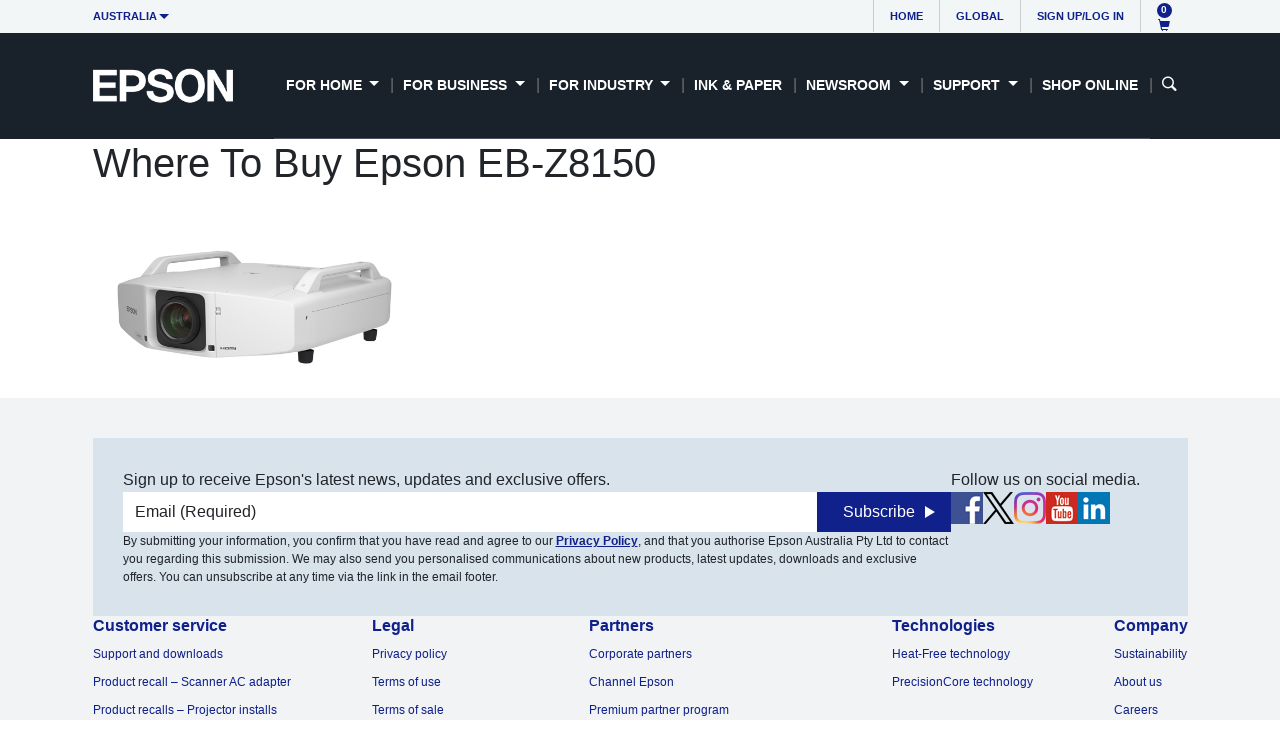

--- FILE ---
content_type: text/html
request_url: https://www.epson.com.au/products/wheretobuy.asp?id=EB-Z8150&groupid=66&grouptypeid=29
body_size: 57520
content:


<!DOCTYPE html>
<html lang="en">
<head>
    
        <!-- Google Tag Manager -->
   
        <script nonce="77u/QjE4NTdGQzExQjg4NEI3NTkzODdGQUU1NUI0NjBDNTIAADQxMDQ2ODc1MDAw">(function(w,d,s,l,i){w[l]=w[l]||[];w[l].push({'gtm.start':
        new Date().getTime(),event:'gtm.js'});var f=d.getElementsByTagName(s)[0],
        j=d.createElement(s),dl=l!='dataLayer'?'&l='+l:'';j.async=true;j.src=
        '//www.googletagmanager.com/gtm.js?id='+i+dl;f.parentNode.insertBefore(j,f);
        })(window,document,'script','dataLayer','GTM-MT9RNK');</script>

        <script nonce="77u/QjE4NTdGQzExQjg4NEI3NTkzODdGQUU1NUI0NjBDNTIAADQxMDQ2ODc1MDAw">    (function(w, d, s, l, i) {
                w[l] = w[l] || []; w[l].push({ 'gtm.start':
        new Date().getTime(), event: 'gtm.js'
                }); var f = d.getElementsByTagName(s)[0],
        j = d.createElement(s), dl = l != 'dataLayer' ? '&l=' + l : ''; j.async = true; j.src =
        '//www.googletagmanager.com/gtm.js?id=' + i + dl; f.parentNode.insertBefore(j, f);
            })(window, document, 'script', 'dataLayer', 'GTM-W5VC7V');</script>

        <!-- End Google Tag Manager -->
        
    
    
    <meta charset="UTF-8">
    <meta http-equiv="X-UA-Compatible" content="IE=edge">
    <meta name="viewport" content="width=device-width, initial-scale=1.0">
    <meta name="csrf-token" content="4DDFDE01-03A1-41AA-ADD9-BA6BCDC2D788">
    

    
    
    <!-- bs -->
    <link rel="preload" href="/plugins/bootstrap/bootstrap.min.css" as="style">
    <link rel="stylesheet" href="/plugins/bootstrap/bootstrap.min.css">
    <link rel="preload" href="https://cdn.jsdelivr.net/npm/bootstrap-icons@1.11.2/font/bootstrap-icons.min.css" as="style">
    <link rel="stylesheet" href="https://cdn.jsdelivr.net/npm/bootstrap-icons@1.11.2/font/bootstrap-icons.min.css">
    
    <!-- jquery -->
    <link rel="preload" href="/plugins/jquery/jquery-ui.theme.css" as="style">
    <link rel="stylesheet" href="/plugins/jquery/jquery-ui.theme.css">
    <link rel="preload" href="/plugins/jquery/jquery-ui.css" as="style">
    <link rel="stylesheet" href="/plugins/jquery/jquery-ui.css">

    <!-- eal -->
    <link rel="preload" href="/plugins/splide/dist/css/splide.min.css" as="style">
    <link rel="preload" href="/css/banners.css?v=1.1" as="style">
    <link rel="preload" href="/css/base.css?v=1.1" as="style">
    <link rel="preload" href="/css/buttons.css?v=1.1" as="style">
    <link rel="preload" href="/css/font-sizes.css?v=1.1" as="style">
    <link rel="preload" href="/css/body-carousels.css?v=1.1" as="style">
    <link rel="preload" href="/css/glyphicons.css?v=1.1" as="style">
    <link rel="preload" href="/css/cards.css?v=1.1" as="style">
    <link rel="preload" href="/css/columns.css?v=1.1" as="style">
    <link rel="preload" href="/css/sections.css?v=1.1" as="style">
    <link rel="preload" href="/css/add-to-trolley.css?v=1.1" as="style">
    <link rel="preload" href="/css/footer.css?v=1.1" as="style">

    <link rel="stylesheet" href="/plugins/splide/dist/css/splide.min.css">
    <link rel="stylesheet" href="/css/banners.css?v=1.1">
    <link rel="stylesheet" href="/css/base.css?v=1.1">
    <link rel="stylesheet" href="/css/buttons.css?v=1.1">
    <link rel="stylesheet" href="/css/font-sizes.css?v=1.1">
    <link rel="stylesheet" href="/css/body-carousels.css?v=1.1">
    <link rel="stylesheet" href="/css/glyphicons.css?v=1.1">
    <link rel="stylesheet" href="/css/cards.css?v=1.1">
    <link rel="stylesheet" href="/css/columns.css?v=1.1">
    <link rel="stylesheet" href="/css/sections.css?v=1.1">
    <link rel="stylesheet" href="/css/add-to-trolley.css?v=1.1">
    <link rel="stylesheet" href="/css/footer.css?v=1.1">

    <noscript>

        <link rel="stylesheet" href="/plugins/bootstrap/bootstrap.min.css">
        <link rel="stylesheet" href="https://cdn.jsdelivr.net/npm/bootstrap-icons@1.11.2/font/bootstrap-icons.min.css">
        <link rel="stylesheet" href="/plugins/jquery/jquery-ui.theme.css">
        <link rel="stylesheet" href="/plugins/jquery/jquery-ui.css">

        <link rel="stylesheet" href="/plugins/splide/dist/css/splide.min.css">
        <link rel="stylesheet" href="/css/banners.css?v=1.1">
        <link rel="stylesheet" href="/css/base.css?v=1.1">
        <link rel="stylesheet" href="/css/buttons.css?v=1.1">
        <link rel="stylesheet" href="/css/font-sizes.css?v=1.1">
        <link rel="stylesheet" href="/css/body-carousels.css?v=1.1">
        <link rel="stylesheet" href="/css/glyphicons.css?v=1.1">
        <link rel="stylesheet" href="/css/cards.css?v=1.1">
        <link rel="stylesheet" href="/css/columns.css?v=1.1">
        <link rel="stylesheet" href="/css/sections.css?v=1.1">
        <link rel="stylesheet" href="/css/add-to-trolley.css?v=1.1">
        <link rel="stylesheet" href="/css/footer.css?v=1.1">
 
    </noscript>
		<title>Where To Buy Epson EB-Z8150 | Epson Australia</title>

        		<!-- <link rel="canonical" href='/wtb'>	 -->

        <link rel="canonical" href="https://www.epson.com.au/products/wheretobuy.asp?id=EB-Z8150&groupid=66&grouptypeid=29" />
        
		<!--<meta name="description" content="Where to buy EB-Z8150, Epson EB-Z8150, V11H459053, 8,000 Lumens Light Output
  8,000 Lumens Colour Light Output
  XGA Resolution
  H/V Powered Lens Shift
  2 x HDMI
  5,000:1 contrast ratio for superior detail
  Centered lens design for easy installation
  10,000 hour filter
  Edge blending
  Crestron R" />-->
		<meta name="description" content="Where to buy EB-Z8150, Epson EB-Z8150, V11H459053, 8,000 Lumens Light Output
  8,000 Lumens Colour Light Output
  XGA Resolution
  H/V Powered Lens Shift
  2 x ..." />
		<meta name="keywords" content="Where to buy EB-Z8150, Epson EB-Z8150, V11H459053, Large Venue Projectors, Installation Projectors, Projectors, " />
        <meta name="robots" content="index, follow">


        <style>
            .rBlock {
                margin-bottom: .5em;
                border: 1px solid #c3c3c3;
                zpadding: 0em 1em 0em 1em;
                border-radius: 8px;
                font-size: 1.25em;
            }
            .rBlock p {
                /* padding: 0em 1em 0.25em 1em; */
            }
           
            .rBlock.find-dealer {
                margin-bottom: .5em;
            }

            .rBlock h2 {
                font-size: 1.25em;
                background: #d9d9d9;
                padding: 5px 8px;
                margin: 0 0 5px;
                border-radius: 7px 7px 0 0;
            }

            .rBlock h3 {
                font-size: 1.5em;
            }

            .rBlock .control-label{
                text-align: left;
            }
            
            .act-on p {
                margin-bottom: 10px;
            }

            .wbBlock {
                padding: 0 1rem 1.5rem;
            }

            .wbBlock input[type='submit'] {
                font-weight: bold;
                display: block;
                /* margin: 0 0 2rem 2rem; */
            }
            .wbBlock input.add-trolleyau {
                font-weight: bold;
                display: block;
                margin: 0;
            }

            .wbBlock h1 {
                background-color: rgb(192, 192, 192);
                color: #000000;
                font-size: 1.75em;
                font-weight: normal;
                line-height: normal;
                margin: 0 -1rem 2rem;
                padding: 1rem 0 1rem 1.5rem;
                border-radius: 4px 4px 0 0;
            }

            #container #content #main p, label, input {
                font-size: 1.2em;
            }

            .find-dealer .form-horizontal .form-group {
                margin-left: 15px;
            }

            .find-dealer .form-control, .shop-now .form-control {
                max-width: 150px;
            }
            .style1{
                /* margin: 20px 18px 0; */
            }
            .rBlock-content{
                padding:1.5rem; 
            }
            .rBlock-content >div >div:last-child .form-group{
                margin-bottom: 0;
            }
            .ShopSpecials{
                margin-top: 1.5rem;
                padding-top: 1.5rem;
            }
            .specials-td1{
                padding-bottom: 1rem;
            }

            .main-content{
                display: flex;
                flex-direction: column;
                gap: 30px;
            }

            
            .rBlock-content .notify-me img{
                width: initial;
            }
            .wtb{
                padding-block: 50px;
            }

            .btn-default {
                text-shadow: 0 1px 0 #fff;
                background-image: -webkit-linear-gradient(top,#fff 0,#e0e0e0 100%);
                background-image: -o-linear-gradient(top,#fff 0,#e0e0e0 100%);
                background-image: -webkit-gradient(linear,left top,left bottom,from(#fff),to(#e0e0e0));
                background-image: linear-gradient(to bottom,#fff 0,#e0e0e0 100%);
                filter: progid:DXImageTransform.Microsoft.gradient(startColorstr='#ffffffff', endColorstr='#ffe0e0e0', GradientType=0);
                filter: progid:DXImageTransform.Microsoft.gradient(enabled=false);
                background-repeat: repeat-x;
                border-color: #dbdbdb;
                border-color: #ccc;
            }

            .spec-image{
                max-width: initial;
                width: initial;
            }

            .ShopSpecials {
                margin-top: 7px;
                padding-top: 7px;
                border-top: 1px dashed #a8a8a8;
            }

            @media only screen and (min-width: 768px) {
                .style1 .title {
                    font-size: 19.25px;
                }
                .form-inline{
                    display: inline-block;
                }
                .wbBlock input.add-trolleyau {
                   margin: 0 0 0 2rem;
                   display: inline-block;
                   vertical-align: top;
                }
                .main-content{
                    flex-direction: row;
                    justify-content: space-between;
                    padding-block: 50px;
                }
                .main-content .left{
                    width: 30%;
                }
                .main-content .right{
                    width: 65%;
                }
           }
        
            @media only screen and (max-width: 767px) {
                .rBlock .control-label {
                    margin-bottom: 5px;
                }
                td[style="text-align:right;"]{
                    text-align: left !important;
                }
                .specials-pname{
                    display: inline-block;
                    width: auto;
                }
                #container #content #main input[type=radio].specials-rd{
                    margin-top: 5px;
                }
                .main-content .left{
                    text-align: center;
                }
                .main-content .left img{
                    width: 50%;
                }
            }

            @media screen and (max-width: 991px) {
                .container.wtb{
                    padding-inline: 10px;
                }
            }
        </style>

    <script>
    <!---

    function chkRemarks()
    {
    
    }

    function ToggleDisplay(ShowDiv, NoOfSelections) {
        //alert(ShowDiv);
        //alert(NoOfSelections);
        var sSelector = ""

        for (i = 1; i <= NoOfSelections; i++) {
            sSelector = "Selection" + i

            //alert(sSelector);

            if (i == ShowDiv) {
                document.getElementById(sSelector).style.display = "block";
            }
            else {
                document.getElementById(sSelector).style.display = "none";
            }
        }
    }

	function DisplayPreOrderMessage(theMsg)
	{
        if (confirm(theMsg))
            {
            document.Product.submit();
            } 
    }

    function isInteger (s)

{   var i;

    if (isEmpty(s)) 
       if (isInteger.arguments.length == 1) return defaultEmptyOK;
       else return (isInteger.arguments[1] == true);

    // Search through string's characters one by one
    // until we find a non-numeric character.
    // When we do, return false; if we don't, return true.

    for (i = 0; i < s.length; i++)
    {   
        // Check that current character is number.
        var c = s.charAt(i);

        if (!isDigit(c)) return false;
    }

    // All characters are numbers.
    return true;
}

    function checkPostcode(theField, s, emptyOK)
    {   
        if (checkPostcode.arguments.length == 1) emptyOK = defaultEmptyOK;
        if ((emptyOK == true) && (isEmpty(theField.value))) return true;
        if ((emptyOK == true) && (isWhitespace(theField.value))) return true;  
        else
        {
        if ((theField.value.length != 3) && (theField.value.length != 4)                          )
                { 
                return warnInvalid (theField,'Postcode no must contain 3 to 4 numeric characters');
                }
        else 
                { 
                return true;
                }
        }
    }

    function checkInteger(theField, emptyOK)
{   if (checkInteger.arguments.length == 1) emptyOK = defaultEmptyOK;
    if ((emptyOK == true) && (isEmpty(theField.value))) return true;
    else if (!isInteger(theField.value)) 
       return warnInvalid (theField, iNumber);
    else return true;
}

    function validateForm()
    {
        return (
            checkInteger(document.wheretobuy.elements["postcode"], "Postcode") &&
            checkPostcode(document.wheretobuy.elements["postcode"],"Postcode") 
        )
    }


    


    //-->
    </script>

    

    </head>
    <body class="grey double" onload="chkRemarks();">
        
        <!-- Google Tag Manager -->
        <noscript><iframe nonce="77u/QjE4NTdGQzExQjg4NEI3NTkzODdGQUU1NUI0NjBDNTIAADQxMDQ2ODc1MDAw" src="//www.googletagmanager.com/ns.html?id=GTM-MT9RNK"
        height="0" width="0" style="display:none;visibility:hidden"></iframe></noscript>
       
        <noscript><iframe nonce="77u/QjE4NTdGQzExQjg4NEI3NTkzODdGQUU1NUI0NjBDNTIAADQxMDQ2ODc1MDAw" src="//www.googletagmanager.com/ns.html?id=GTM-W5VC7V"
        height="0" width="0" style="display:none;visibility:hidden"></iframe></noscript>
       

        <!-- End Google Tag Manager -->
        

<header>
    <nav class="eal-navigation-top">
        <div class="container">
            <div class="d-flex flex-wrap align-items-center justify-content-between">
    
                <div class="eal-country-selector dropdown">
                    <a role="button" href="/" class="d-flex align-items-center text-decoration-none dropdown-toggle"
                        data-bs-toggle="dropdown">
                        Australia
                    </a>
    
                    <ul class="dropdown-menu">
                        <p>Country</p>
                        <li><a class="dropdown-item disabled" href="" tabindex="-1"
                                aria-disabled="true">Australia</a></li>
                        <li><a class="dropdown-item " href="https://www.epson.co.nz" tabindex="-1"
                            aria-disabled="false">New Zealand</a></li>
                    </ul>
                </div>
    
                
                <div class="eal-navigation-top-right">
                    <ul class="nav col-12 col-lg-auto me-lg-auto justify-content-center">
                        <li><a href="/" class="eal-first-item nav-link">Home</a></li>
                        <li><a href="https://epson.com" class="nav-link" target="_blank">Global</a></li>

                        
                            
                            <li class="d-none d-xl-block"><a href="/login" class="nav-link">Sign up/Log in</a></li>
                            
                            <li>
                                <button class="nav-link eal-cart-icon" type="button" data-bs-toggle="offcanvas" data-bs-target="#trolleyOffCanvas" aria-controls="trolleyOffCanvas">
                                    <div class="eal-cart-count">
                                        <span class="eal-items-total"></span>
                                    </div>
                                    <span class="glyphicon glyphicon-shopping-cart">
                                    </span>
                                </button>
                                
                                <div class="offcanvas offcanvas-end" tabindex="-1" id="trolleyOffCanvas" aria-labelledby="trolleyOffCanvasLabel">
                                    <div class="offcanvas-header justify-content-between text-bg-dark">
                                        <h5 class="offcanvas-title" id="trolleyOffCanvasLabel">Trolley</h5>
                                        <button type="button" class="btn-close" data-bs-dismiss="offcanvas" aria-label="Close"></button>
                                    </div>
                                    <div class="offcanvas-body">
                                        <div class="group-container d-flex flex-column">
                                            <!-- <div>
                                                Your trolley is empty.
                                            </div> -->
    
                                            <ul class="items-in-cart">
                                                
                                            </ul>
    
                                            <div class="trolley-total price">
                                                Total:
                                                <span class="all-items-total"></span>
                                                <small class="gst">inc. GST</small>
                                            </div>
            
                                            <div class="trolley-actions">
                                                <a type="button" data-bs-dismiss="offcanvas" aria-label="Close">Continue shopping</a>
    
                                                <button class="btn btn-primary eal-btn-primary go-to-checkout">View trolley</button>
                                            </div>
                                            
                                        </div>
                                    </div>
                                </div>
                            </li>
                            
                    </ul>
                </div>
                
                
    
            </div>
        </div>
    </nav>
    
    <nav class="eal-navigation-bottom text-bg-dark navbar navbar-expand-xl">
        <div class="container">
            <button class="navbar-toggler" type="button" data-bs-toggle="offcanvas" data-bs-target="#offcanvasNavbar"
                aria-controls="offcanvasNavbar" aria-label="Toggle navigation">
                <span class="navbar-toggler-icon"></span>
                <span class="eal-toggler-text">Menu</span>
            </button>
            <div class="eal-logo-container">
                <a href="/" class="d-flex align-items-center text-decoration-none eal-logo">
                    <img src="/images/logo-white-sm.png" alt="Epson" title="Epson">
                </a>
            </div>

            <a href="#" class="eal-search-icon nav-link d-xl-none search-news">
                <i class="bi bi-search"></i>
                <i class="bi bi-x-lg"></i>
            </a>

            <div class="offcanvas offcanvas-start text-bg-dark" tabindex="-1" id="offcanvasNavbar"
                aria-labelledby="offcanvasNavbarLabel">
                <div class="offcanvas-header justify-content-between">
                    <div class="eal-logo-container" style="visibility: hidden;">
                        <a href="#" class="d-none d-xl-flex align-items-center text-decoration-none eal-logo">
                            <img src="/images/logo-white-sm.png" alt="Epson" title="Epson">
                        </a>
                        <a href="#" class="eal-search-icon nav-link d-xl-none search-news">
                            <i class="bi bi-search"></i>
                            <i class="bi bi-x-lg"></i>
                        </a>
                    </div>
                    <button type="button" class="btn-close" data-bs-dismiss="offcanvas" aria-label="Close"></button>
                </div>
                <div class="offcanvas-body">
                    <ul class="navbar-nav justify-content-end flex-grow-1 eal-dropdown">
                        
                            <li class="nav-item eal-first-item d-xl-none">
                                <a href="/login" class="nav-link">Sign up/Log in</a>
                            </li>
                            
                        
                        <li class="nav-item eal-first-item dropdown">
                            <a class="nav-link dropdown-toggle" role="button" data-bs-toggle="dropdown" aria-expanded="false">
                                For Home
                            </a>
                            <ul class="dropdown-menu">

                                <li class="not-indented">
                                    <a href="/for-home/">
                                        <span class="level-one" style="font-weight: bold;">
                                            Solutions for Home
                                        </span>
                                    </a>
                                </li>

                                <li>
                                    <a href="/products/printers-for-home/">
                                        <span class="level-one">
                                            Printers
                                        </span>
                                    </a>
                                </li>
                                <li>
                                    <a href="/products/projectors-for-home/">
                                        <span class="level-one">
                                            Projectors
                                        </span>
                                    </a>
                                </li>
                                <li>
                                    <a href="/products/scanners-for-home/">
                                        <span class="level-one">
                                            Scanners
                                        </span>
                                    </a>
                                </li>
                            </ul>
                        </li>
    
                        <li class="nav-item">

                            <a class="nav-link dropdown-toggle" role="button" data-bs-toggle="dropdown" aria-expanded="false">
                                For Business
                            </a>
    
                            <ul class="dropdown-menu">

                                <li class="not-indented">
                                    <a href="/for-business/">
                                        <span class="level-one">
                                            Solutions for Business
                                        </span>
                                    </a>
                                </li>

                                <li>
                                    <a href="/products/printers-for-business/">
                                        <span class="level-one">
                                            Printers
                                        </span>
                                    </a>
                                </li>

                                <li>
                                    <a href="/products/projectors-for-business-education/">
                                        <span class="level-one">
                                            Projectors for Business & Education
                                        </span>
                                    </a>
                                </li>
                                <li>
                                    <a href="/products/large-format-printers/">
                                        <span class="level-one">
                                            Large Format Printers
                                        </span>
                                    </a>
                                </li>
    
                                <li>
                                    <a href="/products/receipt-printers/">
                                        <span class="level-one">
                                            Receipt Printers
                                        </span>
                                    </a>
                                </li>
                                <li>
                                    <a href="/products/scanners-for-business/">
                                        <span class="level-one">
                                            Scanners
                                        </span>
                                    </a>
                                </li>
                            </ul>
    
                        </li>
    
                        <li class="nav-item">
                            <a class="nav-link dropdown-toggle" role="button" data-bs-toggle="dropdown" aria-expanded="false">
                                For Industry
                            </a>
    
                            <ul class="dropdown-menu">

                                <li class="not-indented">
                                    <a href="/for-industry/">
                                        <span class="level-one">
                                            Solutions for Industry
                                        </span>
                                    </a>
                                </li>
                                
                                <li>
                                    <a href="/products/industrial-direct-to-fabric/">
                                        <span class="level-one">
                                            Industrial Direct to Fabric
                                        </span>
                                    </a>
                                </li>
                                <li>
                                    <a href="/products/industrial-label-press/">
                                        <span class="level-one">
                                            Industrial Label Press
                                        </span>
                                    </a>
                                </li>
                                <li>
                                    <a href="/products/commercial-label-printers/">
                                        <span class="level-one">
                                            Commercial Label Printers
                                        </span>
                                    </a>
                                </li>
                                
                            </ul>
    
                        </li>
    
                        <li class="nav-item">
                            <a href="/products/ink-and-paper/" class="nav-link">Ink & Paper</a>
                        </li>
    
                        <li class="nav-item">
                            <a class="nav-link dropdown-toggle" role="button" data-bs-toggle="dropdown" aria-expanded="false">
                                Newsroom
                            </a>

                            <ul class="dropdown-menu">
                                <li>
                                    <a href="/newsroom/">
                                        <span class="level-one">
                                            Press Releases
                                        </span>
                                    </a>
                                </li>
                                <li>
                                    <a href="/articles/">
                                        <span class="level-one">
                                            Articles
                                        </span>
                                    </a>
                                </li>
                                <li>
                                    <a href="/success-stories/">
                                        <span class="level-one">
                                            Success Stories
                                        </span>
                                    </a>
                                </li>
                            </ul>
                        </li>
    
                        <li class="nav-item">
                            <a class="nav-link dropdown-toggle" role="button" data-bs-toggle="dropdown" aria-expanded="false">
                                Support
                            </a>

                            <ul class="dropdown-menu">
                                <li class="not-indented">
                                    <a href="/support/">
                                        <span class="level-one">
                                            Support and Setup
                                        </span>
                                    </a>
                                </li>
                                <li>
                                    <a href="/support/drivers/">
                                        <span class="level-one">
                                            Drivers, Manuals and Files
                                        </span>
                                    </a>
                                </li>
                                <li>
                                    <a href="/customer-service/">
                                        <span class="level-one">
                                            Customer Service
                                        </span>
                                    </a>
                                </li>
                                                                                                                                          <li>
                                    <a href="/Registration/">
                                        <span class="level-one">
                                            Product Registration
                                        </span>
                                    </a>
                                </li>
                                <li>
                                    <a href="/coverplus/">
                                        <span class="level-one">
                                            CoverPlus
                                        </span>
                                    </a>
                                </li>
                                                                                                                             
                                <li>
                                    <a href="/connect-solutions/">
                                        <span class="level-one">
                                            Epson Connect
                                        </span>
                                    </a>
                                </li>
                                <li>
                                    <a href="/warranty/">
                                        <span class="level-one">
                                            Warranty
                                        </span>
                                    </a>
                                </li>
                                                 <li>
                                    <a href="/about/sustainability/recycling/">
                                        <span class="level-one">
                                            Recycling Program
                                        </span>
                                    </a>
                                </li>
                                <li>
                                    <a href="/back-catalogue/">
                                        <span class="level-one">
                                            Back catalogue
                                        </span>
                                    </a>
                                </li>
                            </ul>
                        </li>
    
                        <li class="nav-item">
                            <a href="/shoponline/" class="nav-link">Shop Online</a>
                        </li>
    
                        <li class="nav-item">
                            <a href="#" class="eal-search-icon nav-link d-none d-xl-block">
                                <i class="bi bi-search"></i>
                                <i class="bi bi-x-lg"></i>
                            </a>
                        </li>

                        

                        
    
                    </ul>
                </div>
            </div>
        </div>
    </nav>

    
    
    <div class="eal-search-bar">
        <div class="container d-flex justify-content-end">
            <div class="inner-container">
                <form action="/search.asp" method="POST">
                    <div class="input-group">
                        <div class="form-floating">
                            <input name="SearchString" type="text" class="form-control" id="search-input" placeholder="I'm looking for">
                            <label for="floatingInput">I'm looking for</label>
                            <input type="hidden" name="FormEntryID" value="286857396">
                        </div>
                        <button type="submit" class="btn btn-primary start-search">Search</button>
    
                    </div>
                </form>
                
            </div>
    
        </div>
    
    </div>
</header>
        <main>
            <div class="container wtb">
                <h1 class="h1">Where To Buy Epson EB-Z8150</h1>

                <div class="main-content">
                    <div class="left">
                        <img src="/img-old/products/EB-Z8150_600.jpg" width="240" class="productimage" alt="Epson EB-Z8150" />
                    </div>
    
                    <div class="right">
    
    
                          
                            
    
    
                    </div>
                </div>

            </div>
        </main>

        <footer class="container-fluid gray-bg">
    <div class="container d-flex flex-column gap-x">
        <div class="d-xl-flex gap-x sign-up-section">
            <div class="sign-up-form d-flex flex-column gap-y">
                <p>Sign up to receive Epson's latest news, updates and exclusive offers.</p>

                <div class="opt-in-thankyou">	     				
                    <strong>Thank you for signing up!</strong>
                   <p>Welcome to Epson and keep an eye out for our latest updates and exclusive offers.</p>	
               </div>


                <form method="post" id="ft_newsletter_form" name="newsletter_form" class="opt-in-form" autocomplete="off">
                    <div class="d-flex flex-column flex-sm-row w-100 gap-2">
                      <label for="email-address" class="visually-hidden">Email address</label>
                      <!-- <input id="email-address" type="text" class="form-control" placeholder="Email address"> -->
                      <input name="emailaddress" type="text"  size="36" maxlength="80"  id="ft_emailaddress" class="required email empty form-control" placeholder="Email (Required)" value="Email (Required)" />
                      
                      <button class="btn btn-primary" title="Subscribe to Epson Newsletters" type="submit" id="ft_btn">Subscribe</button>

                        <input type="hidden" name="SOURCE" id="SOURCE" value=""/>
                        <input type="hidden" name="pn" id="pn" value=""/>
                        <input type="hidden" name="cl" id="cl" value=""/>
                        <input type="hidden" name="ts" id="ts" value=""/>
                        <input type="hidden" name="token" id="token" value="" />
                        <input type="hidden" name="tokenid" id="tokenid" value="" />
                    </div>
                </form>

                <p class="disclaimer">
                    By submitting your information, you confirm that you have read and agree to our <a href="/company/other/privacy-policy.asp" title="Epson Privacy Policy"><strong>Privacy Policy</strong></a>, and that you authorise Epson Australia Pty Ltd to contact you regarding this submission. We may also send you personalised communications about new products, latest updates, downloads and exclusive offers. You can unsubscribe at any time via the link in the email footer.
                </p>
            </div>
            
            <div class="socials d-flex flex-column gap-y">
                <p>Follow us on social media.</p>
                <div class="d-flex social-icons">
                    <a href="https://www.facebook.com/EpsonAustralia/" target="_blank">
                        <img src="https://www.epson.com.au/img/new_divisions/social-media-icons/epson-facebook.jpg" title="Facebook" alt="Facebook" loading="lazy">
                    </a>
            
                    <a href="https://twitter.com/EpsonAust" target="_blank">
                        <img src="https://www.epson.com.au/img/new_divisions/social-media-icons/epson-twitter.png" title="X" alt="X" loading="lazy">
                    </a>
            
                    <a href="https://www.instagram.com/epsonaust" target="_blank">
                        <img src="https://www.epson.com.au/img/new_divisions/social-media-icons/epson-instagram.png" title="Instagram" alt="Instagram" loading="lazy">
                    </a>
            
                    <a href="https://www.youtube.com/user/EpsonAustralia" target="_blank" title="YouTube">
                        <img src="https://www.epson.com.au/img/new_divisions/social-media-icons/epson-youtube.jpg" alt="YouTube" loading="lazy">
                    </a>
            
                    <a href="https://www.linkedin.com/company/epson-australia" target="_blank" title="Linkedin">
                        <img src="https://www.epson.com.au/img/new_divisions/social-media-icons/epson-linkedin.jpg" alt="Linkedin" loading="lazy">
                    </a>
                </div>
            </div>
        </div>
        
        <div class="footer-links d-none d-xl-flex flex-column gap-y">
            <div class="d-flex justify-content-between">
                <div class="customer-service">
                    <h5>Customer service</h5>
                    <ul>
                        <li>
                            <a href="/support/" title="Support & software downloads">Support and downloads</a>
                        </li>
                        <li>
                            <a href="/company/other/scanner_notice.asp" title="Scanner recall notice">Product recall &ndash; Scanner AC adapter</a>
                        </li>
                    <li>
                        <a href="/company/other/installed_projectors.asp" title="Projector mount information">Product recalls &ndash; Projector installs</a>
                    </li>
                        <li>
                            <a href="/registration/index.asp" target="_blank" title="Register your product online">Product registration</a>
                        </li>
						<li>
                            <a href="/support/msds" target="_blank" title="Safety Data Sheet Search">MSDS &ndash; Material Safety Data Sheets</a>
                        </li>
                        <li>
                            <a href="/warranty/" title="Product warranty information">Warranty</a>
                        </li>
                            <li>
                            <a href="/coverplus/" title="CoverPlus extended warranty information">CoverPlus</a>
                        </li>
                        <li>
                            <a href="/company/contactus/" title="Contact Epson">Contact us</a>
                        </li>
                        <li>
                            <a href="/customer-service/" title="Customer service">Customer service at Epson</a>
                        </li>
                        
                        <li>
                            <a href="/company/other/scam-alerts.asp" title="Beware of scams">Scam alerts</a>
                        </li>
                        <li>
                            <a href="/company/other/security-notifications.asp" title="Security notifications and bulletins">Security notifications</a>
                        </li>
        
                        <li>
                            <a href="/competitions/data/" target="_blank" title="Enter Epson promotions">Promotions</a>
                        </li>
        
                    
                    </ul>
                </div>
        
            
                <div class="legal">
                    <h5>Legal</h5>
                    <ul>
                        <li>
                            <a href="/company/other/privacy-policy.asp" title="View Epson's Privacy policy">Privacy policy</a>
                        </li>
                         <li>
                            <a href="/company/other/terms-of-use.asp" title="View Epson's website terms of use">Terms of use</a>
                        </li>
                        <li>
                            <a href="/company/other/terms-of-sale.asp" title="View Epson's terms of sale">Terms of sale</a>
                        </li>
                        <li>
                            <a href="/unsubscribe/" title="Unsubscribe from emails">Unsubscribe</a>
                        </li>
           
                         <li>
                            <a href="/epsonfinancesolutions/" title="Visit Epson's finance solutions">Epson Finance Solutions</a>
                        </li>
                    </ul>
                </div>
        
                <div class="partners">
                    <h5>Partners</h5>
                    <ul>
                        <li>
                            <a href="/our-corporate-partners/" title="Learn about Epson's corporate partners">Corporate partners</a>
                        </li>
                        <li>
                            <a href="https://www.channel.epson.com.au" target="_blank" title="Channel Epson - Epson reseller channel">Channel Epson</a>
                        </li>
                        <li>
                            <a href="/partner-program/" title="Learn about Epson's Premium partner program">Premium partner program</a>
                        </li>
                         <li>
                            <a href="/ambassador/" title="Epson professional photo and print ambassadors">Epson print & photography ambassadors</a>
                        </li>
                    </ul>
                </div>
        
                <div class="about">
                    <h5>Technologies</h5>
                    <ul>
                        <li>
                            <a href="/heat-free-technology/" title="Epson's Heat-free technology">Heat-Free technology</a>
                        </li>
                        
                        <li>
                            <a href="/precisioncore/" title="PrecisionCore printhead technology">PrecisionCore technology</a>
                        </li>
                          
                    </ul>
                </div>
        
                <div class="about">
                    <h5>Company</h5>
                    <ul>
                        <li>
                            <a href="/about/sustainability/" title="Epson Sustainability">Sustainability</a>
                        </li>
        
                        <li>
                            <a href="/about/" title="Learn more about Epson">About us</a>
                        </li>
                        
                        <li>
                            <a href="/careers/" title="What careers we have at Epson">Careers</a>
                        </li>
                        <li>
                            <a href="/company/contactus/" title="Contact Epson">Contact us</a>
                        </li>
                    </ul>
                </div>
        
                
            </div>
            <div class="copyright text-center">
                
                
                <p>
                    &copy; 2026 Epson Australia Pty Ltd. All rights reserved. ABN 91 002 625 783.
                </p>
                
                <p>
                    EPN04
                </p>
            </div>
        </div>
        
        <div class="accordion d-xl-none footer-links" id="footerAccordion">
            <div class="accordion-item">
              <h2 class="accordion-header">
                <button class="accordion-button collapsed" type="button" data-bs-toggle="collapse" data-bs-target="#customerService"
                  aria-expanded="true" aria-controls="customerService">
                  Customer service
                </button>
              </h2>
              <div id="customerService" class="accordion-collapse collapse" data-bs-parent="#footerAccordion">
                <div class="accordion-body">
                  <ul>
                     <li>
                            <a href="/support/" title="Support & software downloads">Support and downloads</a>
                        </li>
                        <li>
                            <a href="/company/other/scanner_notice.asp" title="Scanner recall notice">Product recall&mdash;Scanner AC adapter</a>
                        </li>
                    <li>
                        <a href="/company/other/installed_projectors.asp" title="Projector mount information">Product recalls&mdash;Projector installs</a>
                    </li>
                        <li>
                            <a href="/registration/index.asp" target="_blank" title="Register your product online">Product registration</a>
                        </li>
						                        <li>
                            <a href="/support/msds" target="_blank" title="Safety Data Sheet Search">MSDS &ndash; Material Safety Data Sheets</a>
                        </li>
                        <li>
                            <a href="/warranty/" title="Product warranty information">Warranty</a>
                        </li>
                            <li>
                            <a href="/coverplus/" title="CoverPlus extended warranty information">CoverPlus</a>
                        </li>
                        <li>
                            <a href="/company/contactus/" title="Contact Epson">Contact us</a>
                        </li>
                        <li>
                            <a href="/customer-service/" title="Customer service">Customer service at Epson</a>
                        </li>                        
                        <li>
                            <a href="/company/other/scam-alerts.asp" title="Beware of scams">Scam alerts</a>
                        </li>
                        <li>
                            <a href="/company/other/security-notifications.asp" title="Security notifications and bulletins">Security notifications</a>
                        </li>
                        <li>
                            <a href="/competitions/data/" target="_blank" title="Enter Epson promotions">Promotions</a>
                        </li>
                </ul>
                </div>
              </div>
            </div>
            
            <div class="accordion-item">
              <h2 class="accordion-header">
                <button class="accordion-button collapsed" type="button" data-bs-toggle="collapse" data-bs-target="#legal"
                  aria-expanded="false" aria-controls="legal">
                  Legal
                </button>
              </h2>
              <div id="legal" class="accordion-collapse collapse" data-bs-parent="#footerAccordion">
                <div class="accordion-body">
                  <ul>
                     <li>
                            <a href="/company/other/privacy-policy.asp" title="View Epson's Privacy policy">Privacy policy</a>
                        </li>
                         <li>
                            <a href="/company/other/terms-of-use.asp" title="View Epson's website terms of use">Terms of use</a>
                        </li>
                        <li>
                            <a href="/company/other/terms-of-sale.asp" title="View Epson's terms of sale">Terms of sale</a>
                        </li>
                        <li>
                            <a href="/unsubscribe/" title="Unsubscribe from emails">Unsubscribe</a>
                        </li>          
                         <li>
                            <a href="/epsonfinancesolutions/" title="Visit Epson's finance solutions">Epson Finance Solutions</a>
                        </li>
                </ul>
                </div>
              </div>
            </div>
            <div class="accordion-item">
              <h2 class="accordion-header">
                <button class="accordion-button collapsed" type="button" data-bs-toggle="collapse" data-bs-target="#partners"
                  aria-expanded="false" aria-controls="partners">
                  Partners
                </button>
              </h2>
              <div id="partners" class="accordion-collapse collapse" data-bs-parent="#footerAccordion">
                <div class="accordion-body">
                  <ul>
                     <li>
                            <a href="/our-corporate-partners/" title="Learn about Epson's corporate partners">Corporate partners</a>
                        </li>
                        <li>
                            <a href="https://www.channel.epson.com.au" target="_blank" title="Channel Epson - Epson reseller channel">Channel Epson</a>
                        </li>
                        <li>
                            <a href="/partner-program/" title="Learn about Epson's Premium partner program">Premium partner program</a>
                        </li>
                         <li>
                            <a href="/ambassador/" title="Epson professional photo and print ambassadors">Epson print & photography ambassadors</a>
                        </li>
                </ul>
                </div>
              </div>
            </div>
            <div class="accordion-item">
              <h2 class="accordion-header">
                <button class="accordion-button collapsed" type="button" data-bs-toggle="collapse" data-bs-target="#technologies"
                  aria-expanded="false" aria-controls="technologies">
                  Technologies
                </button>
              </h2>
              <div id="technologies" class="accordion-collapse collapse" data-bs-parent="#footerAccordion">
                <div class="accordion-body">
                  <ul>
                     <li>
                            <a href="/heat-free-technology/" title="Epson's Heat-free technology">Heat-Free technology</a>
                        </li>
                        
                        <li>
                            <a href="/precisioncore/" title="PrecisionCore printhead technology">PrecisionCore technology</a>
                        </li>
 
                </ul>
                </div>
              </div>
            </div>
            <div class="accordion-item">
              <h2 class="accordion-header">
                <button class="accordion-button collapsed" type="button" data-bs-toggle="collapse" data-bs-target="#company"
                  aria-expanded="false" aria-controls="company">
                  Company
                </button>
              </h2>
              <div id="company" class="accordion-collapse collapse" data-bs-parent="#footerAccordion">
                <div class="accordion-body">
                  <ul>
                    <li>
                            <a href="/about/sustainability/" title="Epson Sustainability">Sustainability</a>
                        </li>
        
                        <li>
                            <a href="/about/" title="Learn more about Epson">About us</a>
                        </li>
                        
                        <li>
                            <a href="/careers/" title="What careers we have at Epson">Careers</a>
                        </li>
                        <li>
                            <a href="/company/contactus/" title="Contact Epson">Contact us</a>
                        </li>
                </ul>
                </div>
              </div>
            </div>
          </div>

        <div class="d-xl-none">
            <div class="copyright text-center">
                
                <p>
                    &copy; 2026 Epson Australia Pty Ltd. All rights reserved. ABN 91 002 625 783.
                </p>
                

                <p>
                    EPN04
                </p>
            </div>
        </div>
        
         <!-- Popper.js -->
        <script nonce="77u/QjE4NTdGQzExQjg4NEI3NTkzODdGQUU1NUI0NjBDNTIAADQxMDQ2ODc1MDAw" src="/plugins/bootstrap/popper.min.js" defer></script>
        
        <!-- Bootstrap -->
        <script nonce="77u/QjE4NTdGQzExQjg4NEI3NTkzODdGQUU1NUI0NjBDNTIAADQxMDQ2ODc1MDAw" src="/plugins/bootstrap/bootstrap.bundle.min.js" defer></script>
        
        <!-- jQuery -->
        <script nonce="77u/QjE4NTdGQzExQjg4NEI3NTkzODdGQUU1NUI0NjBDNTIAADQxMDQ2ODc1MDAw" src="/plugins/jquery/jquery-3.7.1.min.js"></script>
        
        <!-- jQuery UI -->
        <script nonce="77u/QjE4NTdGQzExQjg4NEI3NTkzODdGQUU1NUI0NjBDNTIAADQxMDQ2ODc1MDAw" src="/plugins/jquery/jquery-ui.js" defer></script>

        <script nonce="77u/QjE4NTdGQzExQjg4NEI3NTkzODdGQUU1NUI0NjBDNTIAADQxMDQ2ODc1MDAw" src="/plugins/jquery/jquery.validate.min.js" defer></script>
        
        <!-- Epson scripts -->
        <script nonce="77u/QjE4NTdGQzExQjg4NEI3NTkzODdGQUU1NUI0NjBDNTIAADQxMDQ2ODc1MDAw" src="/js/rollovers.js" defer></script>
        <script nonce="77u/QjE4NTdGQzExQjg4NEI3NTkzODdGQUU1NUI0NjBDNTIAADQxMDQ2ODc1MDAw" src="/js/newsletter.js" defer></script>

        
        <script nonce="77u/QjE4NTdGQzExQjg4NEI3NTkzODdGQUU1NUI0NjBDNTIAADQxMDQ2ODc1MDAw" src="/js/base.js"></script>
        <script nonce="77u/QjE4NTdGQzExQjg4NEI3NTkzODdGQUU1NUI0NjBDNTIAADQxMDQ2ODc1MDAw" src="/js/site-scripts.js" defer></script>
        
        <script nonce="77u/QjE4NTdGQzExQjg4NEI3NTkzODdGQUU1NUI0NjBDNTIAADQxMDQ2ODc1MDAw" src="/js/dropdowns.js" defer></script>
        <script nonce="77u/QjE4NTdGQzExQjg4NEI3NTkzODdGQUU1NUI0NjBDNTIAADQxMDQ2ODc1MDAw" src="/js/updateSplideInstance.js"></script>
        <script nonce="77u/QjE4NTdGQzExQjg4NEI3NTkzODdGQUU1NUI0NjBDNTIAADQxMDQ2ODc1MDAw" src="/js/cards.js" defer></script>

    </div>
</footer>
         <script src="/js/FormCheck.js"></script>
        <!-- Epson Global Google Analytics with eCommerce- DO NOT REMOVE-->

<script type="text/javascript" src="/js/ww_aus_ga.js"></script>
<script type="text/javascript" src="/js/ww_aus_tracking.js"></script>
            
<!-- Epson Global Google Analytics - DO NOT REMOVE-->




    </body>
</html>



--- FILE ---
content_type: text/css
request_url: https://www.epson.com.au/css/base.css?v=1.1
body_size: 7505
content:
:root {
    --bs-body-font-family: Helvetica, Arial, sans-serif;
    --space-between-sections: 100px;
    --gap: 30px;
}

img{
    width: 100%;
}

#overview img,
#flush-overview img{
    object-fit: contain;
}

.h1, .h2, .h3, .h4, .h5, .h6, h1, h2, h3, h4, h5, h6{
    margin-bottom: 25px;
}

p{
    margin-bottom: 25px;
    line-height: 1.5;
}
.jumbotron{
    padding: 50px 20px;
}
.jumbotron h1{
    margin-bottom: 0;
    font-size: 30px;
}

@font-face {
    font-family: 'Glyphicons Halflings';
    src: url('/fonts/glyphicons-halflings-regular.woff2');
}
@font-face {
    font-family: 'epson-icons';
    src: url('/fonts/epson-icons.woff2');
}
.glyphicon, .glyphicon-content:before{
    font-family: 'Glyphicons Halflings';
}
.glyphicon:not(.glyphicon-pause) {
    position: relative;
    display: inline-block;
    font-family: 'Glyphicons Halflings';
    font-style: normal;
    font-weight: 400;
    line-height: 1;
    -webkit-font-smoothing: antialiased;
    -moz-osx-font-smoothing: grayscale;
}
.glyphicon-play,
.glyphicon-pause {
    font-size: 8px;
}
.glyphicon-content{
    position: relative;
}
.glyphicon-content:before {
    font-size: small;
    padding-right: 5px;
}
.glyphicon-map-marker:before {
    /* position: absolute;
    left: -15px;
    top: 2px; */
    font-size: unset;
}

.breadcrumb {
    /* Override bootstrap variables */
    --bs-breadcrumb-divider: url("data:image/svg+xml,%3Csvg xmlns='http://www.w3.org/2000/svg' width='12' height='12' fill='%23fff' class='bi bi-caret-right-fill' viewBox='0 0 16 16'%3E%3Cpath d='m12.14 8.753-5.482 4.796c-.646.566-1.658.106-1.658-.753V3.204a1 1 0 0 1 1.659-.753l5.48 4.796a1 1 0 0 1 0 1.506z'/%3E%3C/svg%3E");
    --bs-breadcrumb-bg: #353535;
    --bs-breadcrumb-item-active-color: #9ddfff;
    --bs-breadcrumb-margin-bottom: 0;
    padding: 0 20px;
    display: none;
}

.container, .container-fluid, .container-lg, .container-md, .container-sm, .container-xl, .container-xxl {
    --bs-gutter-x: 0;
    --bs-gutter-y: 0;
}

.text-bg-dark {
    background-color: #19212b!important;
}

.text-bg-black{
    background-color: #000000;
    color: #ffffff;
}

.text-bg-gray{
    background-color: #353535;
    color: #ffffff;
}

.breadcrumb-item+.breadcrumb-item::before {
    position: relative;
    top: 1px;
}

.breadcrumb a,
.breadcrumb-item {
    color: #ffffff;
    padding: 14px 0;
}

.breadcrumb-item:not(.active) {
    text-transform: uppercase;
    font-weight: bold;
    text-decoration: underline;
}

.breadcrumb-item {
    font-size: 12px;
}

/* NAVIGATION: BEGIN */

.navbar-toggler-icon {
    background-image: url("data:image/svg+xml,%3Csvg xmlns='http://www.w3.org/2000/svg' width='16' height='16' fill='%23fff' class='bi bi-list' viewBox='0 0 16 16'%3E%3Cpath fill-rule='evenodd' d='M2.5 12a.5.5 0 0 1 .5-.5h10a.5.5 0 0 1 0 1H3a.5.5 0 0 1-.5-.5m0-4a.5.5 0 0 1 .5-.5h10a.5.5 0 0 1 0 1H3a.5.5 0 0 1-.5-.5m0-4a.5.5 0 0 1 .5-.5h10a.5.5 0 0 1 0 1H3a.5.5 0 0 1-.5-.5'/%3E%3C/svg%3E");
}

button.navbar-toggler {
    display: -ms-flexbox;
    display: flex;
    flex-direction: column;
    align-items: center;
    color: white;
    padding: 0;
}

.eal-logo {
    min-width: 150px;
    max-width: 150px;
}

@media screen and (max-width: 767px) {
    .eal-search-icon.search-news{
        min-width: 54px;
    }
    .bi.bi-search,
    .bi-search::before{
        min-width: 14px;
    }
    .eal-logo img {
        min-width: 150px;
        max-width: 150px;
    }
}

.eal-logo img {
    width: 100%;
}

.eal-navigation-top,
.eal-country-selector .dropdown-menu {
    background-color: #f2f6f6;
}

.eal-country-selector .dropdown-menu p {
    padding: 4px 16px;
}

.eal-country-selector .dropdown-menu.show {
    transform: translate(-4px, 24px) !important;
    border-radius: 0;
}

.dropdown-toggle::after {
    border-top: 5px solid;
    border-right: 5px solid transparent;
    border-left: 5px solid transparent;
    transition: transform .3s ease-in-out;
}

.dropdown-toggle[aria-expanded="true"]::after {
    transform: rotate(-180deg);
}

.eal-country-selector .dropdown-menu .dropdown-item:not(.active, .disabled) {
    color: #10218b;
}

.eal-country-selector .dropdown-menu .dropdown-item:not(.active, .disabled):hover {
    color: #fff;
}

.eal-navigation-top .nav-link,
.eal-navigation-top a.dropdown-toggle,
.eal-navigation-top .dropdown-menu,
.eal-country-selector .dropdown-disabled {
    text-transform: uppercase;
    font-size: 11px;
    font-weight: bold;
    color: #10218b;
}

.eal-country-selector .dropdown-disabled{
    cursor: default;
}

/* OVERRIDE BOOTSTRAP VARIABLES: BEGIN */
.dropdown-item.active,
.dropdown-item:active {
    --bs-dropdown-link-active-bg: #10218b;
    --bs-dropdown-link-active-color: #fff;
}

.dropdown-item:focus,
.dropdown-item:hover {
    --bs-dropdown-link-hover-color: #fff;
    --bs-dropdown-link-hover-bg: #10218b;
}

/* OVERRIDE BOOTSTRAP VARIABLES: END */

.eal-navigation-bottom {
    position: relative;
    padding: 20px;
    z-index: 99;
    background-color: #19212b!important;
}

.eal-navigation-top {
    padding-left: 20px;
}

.eal-navigation-bottom .nav-link {
    text-transform: uppercase;
    font-size: 14px;
    font-weight: bold;
    position: relative;
    color: white;
    padding: 20px;
}

.eal-navigation-bottom .nav-link,
.offcanvas-header {
    border-bottom: 1px solid #46505e;
}

.eal-navigation-bottom .nav-link:hover,
.eal-navigation-bottom .nav-item.active .nav-link {
    background-color: #d9e3ec;
    color: #212529;
}

.eal-navigation-bottom .nav-item {
    position: relative;
}

.eal-navigation-bottom .eal-first-item.nav-item::before {
    content: "";
}

.bi::before,
[class*=" bi-"]::before,
[class^=bi-]::before {
    font-weight: bold !important;
}

.glyphicon-shopping-cart:before {
    content: "\e116";
    font-size: 12px;
}

.eal-toggler-text {
    font-size: 12px;
}

.eal-inner-nav-container {
    width: 100%;
}

.eal-menu-items-container {
    justify-content: flex-end;
}

.eal-cart-icon .eal-cart-count {
    display: inline-block;
    background: currentColor;
    border-radius: 50%;
    font-family: Helvetica, Arial, sans-serif;
    font-size: 10px;
    color: currentColor;
    height: 15px;
    width: 15px;
    line-height: 13px;
    text-align: center;
}

.eal-cart-icon {
    display: -ms-flexbox;
    display: flex;
    flex-direction: column;
    padding-top: 0;
    padding-bottom: 0;
    justify-content: center;
    align-items: center;
    /* background-color: #e2eced; */
    height: 100%;
}

.eal-cart-icon--floating {
    position: fixed;
    z-index: 9999;
    right: 0;
    top: 125px;
    background-color: #eaeaea;
    padding: 10px 20px;
    height: unset;
}

.eal-cart-icon .eal-cart-count .eal-items-total{
    color: #ffffff;
}

.offcanvas-shown{
    z-index: 1;
}

.eal-navigation-top-right li {
    border-left: 1px solid #ccc;
}

.eal-navigation-top .dropdown-toggle:hover,
.eal-navigation-top .nav-link:hover {
    background-color: #e2eced;
}

.offcanvas .btn-close {
    color: white;
    background-image: url("data:image/svg+xml,%3Csvg xmlns='http://www.w3.org/2000/svg' width='16' height='16' fill='%23fff' class='bi bi-x-lg' viewBox='0 0 16 16'%3E%3Cpath d='M2.146 2.854a.5.5 0 1 1 .708-.708L8 7.293l5.146-5.147a.5.5 0 0 1 .708.708L8.707 8l5.147 5.146a.5.5 0 0 1-.708.708L8 8.707l-5.146 5.147a.5.5 0 0 1-.708-.708L7.293 8z'/%3E%3C/svg%3E");
    opacity: 1;
    width: 20px;
    height: 20px;
    background-size: cover;
    padding: 0;
    margin: 0;
}

.offcanvas-body,
body>nav.eal-navigation-bottom.text-bg-dark.navbar.navbar-expand-xl>div>a {
    padding: 0;
}

.offcanvas.offcanvas-start {
    width: 100%;
}

.offcanvas.show .eal-search-icon,
.eal-navigation-bottom .eal-search-icon {
    border-bottom: none;
}

/* NAVIGATION: END */
.card-img, .card-img-top{
    border-radius: 0;
    object-fit: cover;
}
.btn{
    position: relative;
    font-size: 16px;
    padding: 7px 35px 7px 25px;
    /* line-height: 16px; */
}

.btn-primary:not(.product-button):after,
.eal-carousel-caption .btn-outline-primary::after,
.btn-orange-fill::after,
.btn-outline-secondary::after {
    content: "";
    width: 0;
    height: 0;
    border-top: 6px solid transparent;
    border-bottom: 6px solid transparent;
    border-left: 10px solid #fff;
    position: absolute;
    right: 15px;
    top: 50%;
    bottom: auto;
    -webkit-transform: translateY(-50%) rotate(0deg) scale(1);
    transform: translateY(-50%) rotate(0deg) scale(1);
    -webkit-transform-origin: center;
    transform-origin: center;
}
.btn-outline-secondary:hover:after{
    border-left: 10px solid #006DDC;
}
.btn-primary:hover:after{
    /* border-color: #10218b; */
    border-left-color: #10218b;
}
/* .solutions-group .main-content .card{
    background-color: #f1f3f5;
} */
.card{
    border-radius: 0;
    border: none;
    padding: 0 30px;
}
.body-carousel.min-height-500{
    min-height: 300px;
}
.card-body{
    display: flex;
    flex-direction: column;
    gap: 10px;
}
.card-text{
    height: 100% ;
}

.solutions-group .solutions .row>* {
    margin-top: var(--space-between-sections);
}
.solutions-group #products .col{
    padding: 20px;
    background-color: #f1f3f5;
}
.solutions-group #products .col .card{
    background-color: #f1f3f5;
}
.product-wtb-copy{
    font-size: inherit;
    color: #10218b;
    text-decoration: none;
    font-weight: bold;
}
.product-wtb-copy:hover{
    text-decoration: underline;
}

.product-highlights ul,
.product-details .bullet-points ul{
    list-style: disc;
    padding-left: 20px;
    margin-bottom: 0;
}
.product-details .bullet-points ul li b{
    display: block;
}
.product-details .bullet-points li:not(:last-of-type){
    padding-bottom: 10px;
}
.product-details .bullet-points ul br{
    display: none;
}

/* .product-highlights ul li,
.product-details .bullet-points ul li{
    background: transparent url("https://www.epson.com.au/img/bullet.gif") 2px 9px no-repeat;
    padding-left: 15px;
} */
.gray-bg{
    background-color: #f1f3f5;
}
.gray-bg-mobile{
    background-color: #f2f6f6;
}
.dark-bg,
.dark-bg-mobile{
    background-color: #000000;
    color: #ffffff;
}
.brown-bg{
    background-color: #1c1c1c;
    color: #ffffff;
}

.eal-section-spacing-top {
    padding-top: calc(var(--space-between-sections) - 50px);
}

.eal-section-spacing-bottom{
    padding-bottom: calc(var(--space-between-sections) - 50px)!important;
}

.eal-section-spacing-top-bottom {
    padding-top: calc(var(--space-between-sections) - 50px)!important;
    padding-bottom: calc(var(--space-between-sections) - 50px)!important;
}

.footer-container{
    padding-top: 0;
}

#sust-report{
    background-image: url('/images/home-sustainability-bg.jpg');
    background-size: cover;
}

#hf-tech{
    background-size: cover;
    background-image: url('/images/home-hf-bg.jpg');
}

#sust-vision{
    background-image: url('/images/home-sustainability2-bg.jpg');
    background-size: cover;
}

.group-container{
    width: 100%;
    padding: 30px;
}

.row{
    margin: 0;
    --bs-gutter-x: 0;
}

.eal-navigation-bottom .nav-item ul li,
.eal-navigation-bottom .nav-item ul li a{
    padding: 10px 25px;
    color: #000000;
    /* cursor: default; */
}

.eal-navigation-bottom .nav-item ul li a{
    text-decoration: none;
    padding: 0;
}

.eal-navigation-bottom .nav-item ul li:hover,
.eal-navigation-bottom .nav-item ul li:hover a { 
    background-color: #212529;
    color: #ffffff;
}

@media screen and (min-width: 1200px) {
    .eal-navigation-bottom .nav-item ul { 
        display: none; 
        list-style: none;
        margin: 0; 
        padding: 18px;
        padding-top: calc(var(--bs-navbar-nav-link-padding-x) + 10px );
        padding-bottom: calc(var(--bs-navbar-nav-link-padding-x) + 10px );
        background-color: #d9e3ec;
    }
}
.eal-navigation-bottom .nav-item ul { 
    list-style: none;
    margin: 0; 
    padding: 18px;
    padding-top: calc(var(--bs-navbar-nav-link-padding-x) + 10px );
    padding-bottom: calc(var(--bs-navbar-nav-link-padding-x) + 10px );
    background-color: #d9e3ec;
    border: unset;
    border-radius: unset;
}

.eal-navigation-bottom .nav-item ul li:not(:last-child){
    border-bottom: 1px solid #ccc;
}

#trolleyOffCanvas{
    gap: var(--gap);
}

#trolleyOffCanvas .trolley-actions a{
    color: #10218b;
    text-transform: uppercase;
    width: fit-content;
    position: relative;
    margin-left: 20px;
}

#trolleyOffCanvas a:hover{
    text-decoration: underline;
}

#trolleyOffCanvas .trolley-actions a::before{
    content: "";
    width: 0;
    height: 0;
    border-top: 6px solid transparent;
    border-bottom: 6px solid transparent;
    border-right: 10px solid #10218b;
    position: absolute;
    /* margin-left: 10px; */
    left: -20px;
    top: 45%;
    bottom: auto;
    -webkit-transform: translateY(-50%) rotate(0deg) scale(1);
    transform: translateY(-50%) rotate(0deg) scale(1);
    -webkit-transform-origin: center;
    transform-origin: center;
}

#trolleyOffCanvas .offcanvas-body .group-container{
    gap: var(--gap);
    padding: 0 16px;
}

@media screen and (max-width: 1200px){
    .dropdown-menu li a{
        display: block;
    }
}

.section-title{
    margin-bottom: calc(var(--space-between-sections) - 50px);
}

footer .sign-up-section{
    background-color: #d9e3ec;
    padding: var(--gap);
}

footer p{
    margin-bottom: 0;
}

footer .form-control{
    border: 0;
}

.footer-links{
    color: #10218b;
}

/* .footer-links .d-flex{
    gap: calc(var(--gap) + 20px);
} */

.footer-links ul{
    padding-left: 0;
}

.footer-links ul li{
    list-style: none;
}

.footer-links ul li:not(:last-child){
    padding-bottom: 10px;
}

.footer-links a,
.copyright p{
    text-decoration: none;
    color: #10218b;
}

.footer-links a:hover{
    text-decoration: underline;
}

.footer-links h5 {
    margin-bottom: 10px;
    font-weight: 700;
}

.gap-x{
    gap: var(--gap);
}

.gap-y{
    gap: var(--gap);
}

.gap-10{
    gap: 10px;
}

.gap-20{
    gap: 20px;
}

.gap-30{
    gap: 30px;
}

.row.eal-row .col:first-child{
    padding-left: 0;
}

.disclaimer a{
    color: #10218b;
}

.disclaimer a:hover{
    color: #384ac3;
}

.accordion {
    --bs-accordion-border-color: none;
    --bs-accordion-border-width: 0;
    --bs-accordion-border-radius: 0;
    --bs-accordion-inner-border-radius: 0;
    --bs-accordion-btn-padding-x: 30px;
    --bs-accordion-btn-padding-y: 20px;
    --bs-accordion-btn-bg: var(--bs-accordion-bg);
    --bs-accordion-btn-focus-border-color: none;
    --bs-accordion-btn-focus-box-shadow: 0;
    --bs-accordion-body-padding-x: 30px;
    --bs-accordion-body-padding-y: 30px;
    --bs-accordion-active-color: var(--bs-primary-text-emphasis);
    --bs-accordion-active-bg: var(--bs-primary-bg-subtle);
    --bs-accordion-btn-icon-transform: rotate(180deg);
    --bs-accordion-bg: #f1f3f5;
}
.accordion.footer-links {
    --bs-accordion-btn-icon: url("data:image/svg+xml,%3Csvg xmlns='http://www.w3.org/2000/svg' width='16' height='16' fill='currentColor' class='bi bi-plus' viewBox='0 0 16 16'%3E%3Cpath d='M8 4a.5.5 0 0 1 .5.5v3h3a.5.5 0 0 1 0 1h-3v3a.5.5 0 0 1-1 0v-3h-3a.5.5 0 0 1 0-1h3v-3A.5.5 0 0 1 8 4'/%3E%3C/svg%3E");
    --bs-accordion-btn-active-icon: url("data:image/svg+xml,%3Csvg xmlns='http://www.w3.org/2000/svg' width='16' height='16' fill='currentColor' class='bi bi-dash' viewBox='0 0 16 16'%3E%3Cpath d='M4 8a.5.5 0 0 1 .5-.5h7a.5.5 0 0 1 0 1h-7A.5.5 0 0 1 4 8'/%3E%3C/svg%3E");
}

.accordion-button{
    color: #10218b;
}

.accordion-button:focus{
    border-bottom: 0;
}

.accordion-collapse.show,
.accordion-button.collapsed{
    border-bottom: 1px solid #ebebeb;
}

.accordion-button:not(.collapsed) {
    background-color: #ffffff;
}

.accordion-body{
    padding-top: 15px;
}

.sign-up-form{
    padding-bottom: var(--gap);
}

@media screen and (max-width: 1399px) {
    .container {
        max-width: 1095px;
    }
}

.eal-search-bar {
    display: none;
    z-index: 98;
    box-shadow: 0 10px 25px rgba(0,0,0,.5);
    background-color: #ffffff;
    position: relative;
}

.eal-search-bar .container{
    text-align: right;
}

.eal-search-bar .inner-container{
    width: 500px;
}

.form-control:focus {
    box-shadow: none;
    border-color: unset;
    border: none;
    border-left: 1px solid rgb(0 0 0 / 28%);
}

input{
    border-radius: 0!important;
}

.bi-x-lg{
    display: none;
}

.link-to-grid{
    display: none!important;
    position: relative;
    justify-content: center;
    display: block;
    width: 130px;
    color: #4a4e51;
    text-decoration: none;
    border: 1px solid #4a4e51;
    padding: 0 10px;
    height: 30px;
    gap: 5px;
    font-size: 15px;
}

.link-to-grid:hover{
    background-color: #9ddfff;
    color: #4a4e51;
}

.link-to-grid:before {
    content: '';
    background-image: url("data:image/svg+xml,%3Csvg xmlns='http://www.w3.org/2000/svg' viewBox='0 0 32 32' fill='%234a4e51'%3E%3Cg id='grid-2'%3E%3Cpath d='M10.246,4.228c0-0.547-0.443-0.991-0.99-0.991H3.914c-0.548,0-0.991,0.443-0.991,0.991V9.57c0,0.546,0.443,0.99,0.991,0.99h5.342c0.547,0,0.99-0.444,0.99-0.99V4.228z'/%3E%3Cpath d='M19.453,4.228c0-0.547-0.443-0.991-0.991-0.991h-5.343c-0.546,0-0.99,0.443-0.99,0.991V9.57c0,0.546,0.444,0.99,0.99,0.99h5.343c0.548,0,0.991-0.444,0.991-0.99V4.228z'/%3E%3Cpath d='M28.868,4.228c0-0.547-0.443-0.991-0.99-0.991h-5.342c-0.548,0-0.991,0.443-0.991,0.991V9.57c0,0.546,0.443,0.99,0.991,0.99h5.342c0.547,0,0.99-0.444,0.99-0.99V4.228z'/%3E%3Cpath d='M10.246,13.224c0-0.547-0.443-0.99-0.99-0.99H3.914c-0.548,0-0.991,0.443-0.991,0.99v5.342c0,0.549,0.443,0.99,0.991,0.99h5.342c0.547,0,0.99-0.441,0.99-0.99V13.224z'/%3E%3Cpath d='M19.453,13.224c0-0.547-0.443-0.99-0.991-0.99h-5.343c-0.546,0-0.99,0.443-0.99,0.99v5.342c0,0.549,0.444,0.99,0.99,0.99h5.343c0.548,0,0.991-0.441,0.991-0.99V13.224z'/%3E%3Cpath d='M28.868,13.224c0-0.547-0.443-0.99-0.99-0.99h-5.342c-0.548,0-0.991,0.443-0.991,0.99v5.342c0,0.549,0.443,0.99,0.991,0.99h5.342c0.547,0,0.99-0.441,0.99-0.99V13.224z'/%3E%3Cpath d='M10.246,22.43c0-0.545-0.443-0.99-0.99-0.99H3.914c-0.548,0-0.991,0.445-0.991,0.99v5.344c0,0.547,0.443,0.99,0.991,0.99h5.342c0.547,0,0.99-0.443,0.99-0.99V22.43z'/%3E%3Cpath d='M19.453,22.43c0-0.545-0.443-0.99-0.991-0.99h-5.343c-0.546,0-0.99,0.445-0.99,0.99v5.344c0,0.547,0.444,0.99,0.99,0.99h5.343c0.548,0,0.991-0.443,0.991-0.99V22.43z'/%3E%3Cpath d='M28.868,22.43c0-0.545-0.443-0.99-0.99-0.99h-5.342c-0.548,0-0.991,0.445-0.991,0.99v5.344c0,0.547,0.443,0.99,0.991,0.99h5.342c0.547,0,0.99-0.443,0.99-0.99V22.43z'/%3E%3C/g%3E%3C/svg%3E%0A");
    width: 20px;
    height: 20px;
    transition: color .15s ease-in-out;
}

.link-to-grid:hover::before{
    background-image: url("data:image/svg+xml,%3Csvg xmlns='http://www.w3.org/2000/svg' viewBox='0 0 32 32' fill='%234a4e51'%3E%3Cg id='grid-2'%3E%3Cpath d='M10.246,4.228c0-0.547-0.443-0.991-0.99-0.991H3.914c-0.548,0-0.991,0.443-0.991,0.991V9.57c0,0.546,0.443,0.99,0.991,0.99h5.342c0.547,0,0.99-0.444,0.99-0.99V4.228z'/%3E%3Cpath d='M19.453,4.228c0-0.547-0.443-0.991-0.991-0.991h-5.343c-0.546,0-0.99,0.443-0.99,0.991V9.57c0,0.546,0.444,0.99,0.99,0.99h5.343c0.548,0,0.991-0.444,0.991-0.99V4.228z'/%3E%3Cpath d='M28.868,4.228c0-0.547-0.443-0.991-0.99-0.991h-5.342c-0.548,0-0.991,0.443-0.991,0.991V9.57c0,0.546,0.443,0.99,0.991,0.99h5.342c0.547,0,0.99-0.444,0.99-0.99V4.228z'/%3E%3Cpath d='M10.246,13.224c0-0.547-0.443-0.99-0.99-0.99H3.914c-0.548,0-0.991,0.443-0.991,0.99v5.342c0,0.549,0.443,0.99,0.991,0.99h5.342c0.547,0,0.99-0.441,0.99-0.99V13.224z'/%3E%3Cpath d='M19.453,13.224c0-0.547-0.443-0.99-0.991-0.99h-5.343c-0.546,0-0.99,0.443-0.99,0.99v5.342c0,0.549,0.444,0.99,0.99,0.99h5.343c0.548,0,0.991-0.441,0.991-0.99V13.224z'/%3E%3Cpath d='M28.868,13.224c0-0.547-0.443-0.99-0.99-0.99h-5.342c-0.548,0-0.991,0.443-0.991,0.99v5.342c0,0.549,0.443,0.99,0.991,0.99h5.342c0.547,0,0.99-0.441,0.99-0.99V13.224z'/%3E%3Cpath d='M10.246,22.43c0-0.545-0.443-0.99-0.99-0.99H3.914c-0.548,0-0.991,0.445-0.991,0.99v5.344c0,0.547,0.443,0.99,0.991,0.99h5.342c0.547,0,0.99-0.443,0.99-0.99V22.43z'/%3E%3Cpath d='M19.453,22.43c0-0.545-0.443-0.99-0.991-0.99h-5.343c-0.546,0-0.99,0.445-0.99,0.99v5.344c0,0.547,0.444,0.99,0.99,0.99h5.343c0.548,0,0.991-0.443,0.991-0.99V22.43z'/%3E%3Cpath d='M28.868,22.43c0-0.545-0.443-0.99-0.99-0.99h-5.342c-0.548,0-0.991,0.445-0.991,0.99v5.344c0,0.547,0.443,0.99,0.991,0.99h5.342c0.547,0,0.99-0.443,0.99-0.99V22.43z'/%3E%3C/g%3E%3C/svg%3E%0A");
}

#contact {
    background-image: url('/images/for-home/contact.jpg');
}

.group-container.d-flex.flex-column{
    gap: 30px;
}

.mh-260{
    height: 260px;
    max-height: 260px;
    object-fit: cover;
}

.mobile-slider .splide__pagination{
    bottom: -35px!important;
}

.splide__arrows.white svg{
    fill: #ffffff;
}

.splide.is-active:active {
    cursor: grabbing;
}

#three-cols-footer .card{
    margin: 0 30px;
    padding: 10px;
}

.social-icons{
    gap: 20px;
}

.px-30{
    padding: 0 30px;
}

.py-30{
    padding: 30px 0;
}

.pt-30{
    padding-top: 30px;
}

.pb-30{
    padding-bottom: 30px;
}

.hero-section {
    min-height: 600px;
    display: flex;
    justify-content: flex-start;
    align-items: center;
    background-position: center;
}

.column-with-gap{
    display: flex;
    flex-direction: column;
    gap: 30px;
}

.column-with-gap > *{
    margin-bottom: 0;
}

.blue-bg{
    background-color: #0376E7;
    color: #ffffff;
}

.footnotes{
    padding: 30px 0;
    line-height: 1.5;
}

.footnotes ol{
    list-style: none;
    counter-reset: custom-counter;
    padding-left: 0;
    margin-bottom: 0;
}

.footnotes li {
    counter-increment: custom-counter;
    position: relative;
    padding-left: 20px;
    font-size: calc(var(--body-font-size) - 4px);
    padding-bottom: 10px;
}

.footnotes ol li:last-child{
    padding-bottom: 0;
}

.footnotes li::before {
    content: counter(custom-counter);
    font-size: calc(var(--body-font-size) - 7px);
    position: absolute;
    left: 0;
    top: 0;
}

.back-to-top{
    /* opacity: 0; */
    visibility: hidden;
    position: fixed;
    bottom: 50px;
    right: 30px;
    background-color: #eaeaea6e;
    color: #ffffff;
    padding: 10px 15px;
    border: none;
    border-radius: 5px;
    cursor: pointer;
    font-size: 14px;
    z-index: 9999;
    transition: all .3s ease-in-out;
}

.back-to-top::after{
    color: #ffffff;
    content: "";
    display: inline-block;
    width: 16px;
    height: 16px;
    background-image: url("data:image/svg+xml,%3Csvg xmlns='http://www.w3.org/2000/svg' width='16' height='16' fill='%23000000' class='bi bi-caret-up-fill' viewBox='0 0 16 16'%3E%3Cpath d='m7.247 4.86-4.796 5.481c-.566.647-.106 1.659.753 1.659h9.592a1 1 0 0 0 .753-1.659l-4.796-5.48a1 1 0 0 0-1.506 0z'/%3E%3C/svg%3E");
    background-size: contain;
    background-repeat: no-repeat;
    vertical-align: middle;
}

.back-to-top:hover{
    background-color: #eaeaea;
}
/* .search-news{
    visibility: hidden;
} */

@media screen and (max-width: 991px) {
    .mobile-padding{
        padding: 30px 10px;
    }
    
}

@media screen and (max-width: 1199px) {
    .container {
        max-width: 915px;
        padding: 0;
    }
}

@media screen and (min-width: 768px) {
     .eal-row{
        gap: 50px;
     }
     .row-cols-md-3>* {
        width: 31%;
    }
    .row-cols-md-2>* {
        width: 48%;
    }
    .row-cols-md-4>* {
        width: 22%;
    }
    footer{
        margin-top: 0;
        padding-top: 40px;
    }
    .text-white-md{
        color: #ffffff;
    }
}

@media screen and (min-width: 992px) {
    .hero-section .group-container{
        width: 50%;
    }
    .row-cols-lg-2>*,
    .row-cols-xl-2>* {
        width: 48%;
    }
    .row-cols-xl-4>* {
        width: 23%;
    }
    .py-30,
    .px-30,
    .pt-30,
    .pb-30{
        padding: 0;
    }
    .eal-section-spacing-top,
    .footer-container{
        padding-top: var(--space-between-sections);
    }
    .eal-section-spacing-bottom{
        padding-bottom: var(--space-between-sections)!important;
    }
    .eal-section-spacing-top-bottom {
        padding-top: var(--space-between-sections)!important;
        padding-bottom: var(--space-between-sections)!important;
    }

    .eal-navigation-bottom .navbar-nav .nav-link {
        --bs-navbar-nav-link-padding-x: 35px;
    }

    .eal-navigation-bottom .nav-item::before {
        color: #707070;
        content: "|";
        position: absolute;
        left: -1px;
        top: 40px;
    }

    .breadcrumb {
        padding: 0;
    }

    .eal-navigation-top {
        padding-left: 0;
    }

    .min-height-400{
        min-height: 400px;
    }

    .min-height-500,
    .body-carousel.min-height-500{
        min-height: 500px;
    }
    .body-carousel.min-height-500{
        padding-bottom: 0!important;
    }

    .min-height-600{
        min-height: 600px;
    }

    .min-height-700{
        min-height: 700px;
    }

    .min-height-770{
        min-height: 770px;
    }

    .min-height-800{
        min-height: 800px;
    }

    .min-height-825{
        min-height: 825px;
    }


    #home-projector-section{
        background-image: url("/images/home-projectors-bg.jpg");
    }

    .text-black-lg{
        color: #212529;
    }
    .gray-bg{
        background-color: #f1f3f5;
    }
    .gray-bg-mobile,
    .dark-bg-mobile {
        background-color: unset;
    }
    .jumbotron{
        padding-top: calc(var(--space-between-sections) + 1px )!important;
        padding-bottom: calc(var(--space-between-sections) + 1px )!important;
    }
    .jumbotron h1{
        font-size: 40px;
    }
    #trolleyOffCanvas{
        width: 700px;
    }

    .group-container{
        padding: 0;
    }

    .group-container.d-flex.flex-column{
        gap: 50px;
    }

    #sustainability-columns .group-container:last-of-type{
        padding-right: 30px;
    }

    .card,
    #three-cols-footer .card{
        padding: 0;
    }
    #three-cols-footer .card{
        margin: 0;
    }
    .support-group .card-body,
    .gray-bg .card-body{
        padding: 0 16px 40px 16px;
    }
    .glyphicon-play,
    .glyphicon-pause {
        font-size: 10px;
    }
    
}

@media screen and (min-width: 1024px) {
    .text-white-lg{
        color: #ffffff!important;
    }
    .row .card-img, .row .card-img-top{
        max-height: 245px;
    }
    /* .group-container{
        padding: 0;
    } */
    #home-projector-section{
        background-position-x: center;
    }
    #home-projector-section .group-container {
        width: 400px;
        margin-left: auto;
    }
    #sustainability-columns .row .col {
        padding: 400px 220px 50px;
    }
    .text-white-lg{
        color: #ffffff;
    }
    .breadcrumb {
        display: flex;
    }
}

@media screen and (min-width: 1200px) {
    .hero-section .group-container {
        width: 43%;
    }
    .hero-section .group-container.WE{
        width: 35%;
    }
    .eal-navigation-bottom .nav-link {
        padding: 42px 20px;
    }
    .w-lg-100{
        width: 100%!important;
    }
    #products{
        gap: var(--space-between-sections);
    }
    .sign-up-form{
        padding-bottom: 0;
    }
    footer .sign-up-section div:first-child{
        width: 80%;
    }
    .eal-navigation-bottom {
        padding: 0;
    }

    .eal-logo {
        min-width: 140px;
        max-width: 140px;
    }
    .eal-navigation-top a.dropdown-toggle{
        min-height: 32.5px;
    }
    .eal-navigation-bottom .navbar-nav .nav-link {
        --bs-navbar-nav-link-padding-x: 12px;
    }

    .eal-navigation-bottom .nav-item ul li .level-one{
        display: block;
        /* padding-top: var(--bs-navbar-nav-link-padding-x);
        padding-bottom: var(--bs-navbar-nav-link-padding-x); */
    }

    .eal-navigation-bottom .nav-item ul li:hover:not(:last-child) .level-one{
        border-bottom: 1px solid #212529;
    }
    .eal-navigation-bottom .nav-item ul {
        min-width: 360px;
        position: absolute;
        top: 100%;
        left: 0;
        background-color: #d9e3ec;
        box-shadow: 0 2px 5px rgba(0, 0, 0, 0.1);
        list-style: none;
        margin: 0; 
        padding: 0;
        padding-top: calc(var(--bs-navbar-nav-link-padding-x) + 10px );
        padding-bottom: calc(var(--bs-navbar-nav-link-padding-x) + 10px );
        width: max-content;
        z-index: 999;
    }
    .icon-container{
        max-width: 300px;
    }
    #home-projector-section .group-container {
        width: 600px;
    }
    #sustainability-columns .row .col {
        padding: 335px 187px 0 160px;
    }
    #sust-vision .group-container{
        width: 32%;
    }
    .text-white-xl{
        color: #ffffff;
    }
    .new-line{
        display: block;
    }
}

@media screen and (min-width: 1400px) {
    /* .hero-section {
        min-height: 680px;
    } */
    .eal-logo {
        min-width: 150px;
        max-width: 150px;
    }

    .container {
        max-width: 1250px;
    }

    #sustainability-columns .row .col {
        padding: 335px 187px 0 145px;
    }
    .eal-navigation-bottom .nav-item ul {
        min-width: 300px;
        position: absolute;
        top: 100%;
        left: 0;
        background-color: #d9e3ec;
        box-shadow: 0 2px 5px rgba(0, 0, 0, 0.1);
        list-style: none;
        margin: 0; 
        padding: 0;
        padding-top: calc(var(--bs-navbar-nav-link-padding-x) + 10px );
        padding-bottom: calc(var(--bs-navbar-nav-link-padding-x) + 10px );
        width: max-content;
    }
    .eal-navigation-bottom .nav-link,
    .offcanvas-header {
        border-bottom: none;
    }
}

@media screen and (min-width: 1600px) {
    .eal-navigation-bottom .navbar-nav .nav-link {
        --bs-navbar-nav-link-padding-x: 25px;
    }
    .container {
        max-width: 1400px;
    }
}

@media screen and (min-width: 1920px) {
    .container {
        max-width: 1600px;
        /* max-width: 1485px; */
        padding-left: 0;
        padding-right: 0;
    }

    .eal-navigation-bottom .nav-link {
        font-size: 16px;
    }
}

/* BADGES */
.badge{
    display: inline;
    padding: 3px 10px;
    font-size: 12px;
    height: fit-content;
    vertical-align: middle;
    border-radius: 0;
    margin-left: 10px;
    top: -2px;
    position: relative;
}
.badge--in-stock{
    background-color: #2dac83;
    color: #ffffff;
}
.badge--no-stock{
    background-color: #eb5c2a;
    color: #ffffff;
}

.paginationjs{
    -webkit-user-select: none;  /* Safari */
    -moz-user-select: none;     /* Firefox */
    -ms-user-select: none;      /* Internet Explorer/Edge */
    user-select: none; 
}


.floating-message {
    /* position: absolute; */
    /* bottom: 20px;
    left: 50%;
    transform: translateX(-50%); */
    background-color: rgba(0, 0, 0, 0.8);
    color: #fff;
    padding: 10px 20px;
    border-radius: 5px;
    display: none;
    z-index: 9999;
    opacity: 0;
    transition: opacity 0.5s ease-in-out;
}

.floating-message.success {
    background-color: #28a745; /* Green for success */
}

.floating-message.error {
    background-color: #dc3545; /* Red for error */
}

/* START TROLLEY COMPONENT */

.items-in-cart{
    list-style: none;
    padding: 0;
}

.cart-item{
    position: relative;
    display: flex;
    border-left: none!important;
    /* justify-content: space-between; */
    gap: 20px;
    border-top: 1px solid #cccccc4a;
    border-bottom: 1px solid #cccccc4a;
    padding: 20px 0;
}

#trolleyOffCanvas .cart-item__image{
    min-width: 150px;
    max-width: 150px;
}

.cart-item__image{
    /* width: 20%; */
    height: 100px;
    object-fit: contain;
    /* gap: 20px; */
}

.cart-item__details > *{
    margin: 0;
}

.cart-item__details{
    width: 70%;
    display: flex;
    flex-direction: column;
    justify-content: space-between;
}

.cart-item__details a,
.cart-item__details h3{
    font-size: 18px;
    text-decoration: none;
    color: #000000;
}

.cart-item__details .globalcode{
    font-size: 12px;
}

.cart-item__details .item-type{
    font-size: .8rem;
    font-style: italic;
}

.cart-item__pricing{
    display: flex;
    align-items: center;
    justify-content: space-between;
}

.cart-item__pricing .quantity{
    display: flex;
}

.cart-item__pricing .price{
    font-weight: normal;
    font-size: 16px;
}

.cart-item__pricing .quantity-number{
    color: #555;
    text-align: center;
    margin: 0 7px;
    border: 1px solid #90949c;
    width: 45px;
    -webkit-user-select: none;
    -moz-user-select: none;
    -ms-user-select: none;
    user-select: none;
}

.cart-item__pricing .quantity-plus{
    font-family: 'Glyphicons Halflings';
    color: #ffffff;
    background-color: #10218b;
    padding: 0;
    width: 35px;
    font-size: 14px;
}

.cart-item__pricing .quantity-plus:hover{
    color: #10218b;
    background-color: #9ddfff;
}

.cart-item__pricing .quantity-plus::before{
    content: "\002b";
}

.cart-item__image-cons-link{
    display: flex;
    flex-direction: column;
    gap: 10px;
}

@media screen and (min-width: 768px){
.cart-item__image-cons-link {
    width: 200px;
}
}

.cart-item__image-cons-link .link-to-cons{
    font-size: 12px!important;
    color: #10218b;
}

.remove-cart-item {
    position: absolute;
    right: 0;
    color: #d00606;
    font-family: 'Glyphicons Halflings';
    flex-wrap: nowrap;
    display: flex;
    flex-direction: row;
    justify-content: center;
    align-items: center;
    width: 30px;
    height: 30px;
    background-color: #f0efef;
    border: 0;
    border-radius: 0;
    font-size: 16px;
    padding: 0;
}

.remove-cart-item::before{
    content: "\e020";
}

.trolley-total{
    text-align: right;
}
.trolley-total .gst{
    display: block;
    font-weight: normal;
    font-size: 14px;
}
.trolley-actions{
    display: flex;
    justify-content: space-between;
    align-items: center;
}

@media screen and (max-width: 767px) {
    #trolleyOffCanvas .cart-item,
    .trolley-page .cart-item{
        flex-direction: column;
    }
    #trolleyOffCanvas .cart-item__details,
    .trolley-page .cart-item__details{
        width: 100%;
    }
}

/* END TROLLEY COMPONENT */

.break-line {
    display: block;
}

#productCategoryCarousel .splide:not(.is-initialized){
    visibility: hidden;
}

.shop-message-container{
    padding-block: 20px;
    background-color: #efefef;
}

.shop-message-container p:not(:last-child){
    margin-bottom: 10px;
}

.shop-message-container p:last-child{
    margin: 0;
}

.shop-message-container .text-red{
    color: #e02b25;
    font-weight: bold;
}

.cart-item__details .product-type:not(.Voucher){
    display: none;
}

.dropdown-toggle{
    cursor: default;
}

.nav-item:has(.not-indented) li:not(.not-indented){
    padding-left: 50px!important;
}

/* @media screen and (min-width: 1200px) {
    .nav-item:has(.not-indented) li:not(.not-indented){
        padding-left: 20%!important;
    }
    
} */

.nav-item li.not-indented{
    font-weight: bold;
    color: #363636;
}

/* Mobile menu */
#mobileMenu{
    display: none;
}

@media screen and (max-width: 991px) {
    .eal-sticky-nav .sticky-nav-ul{
        position: absolute;
        left: 0;
        display: none;
    }
}

.eal-sticky-nav #mobileMenu:checked~.sticky-nav-ul{
    display: block;
    background-color: #90949c;
}

.eal-sticky-nav #mobileMenu:checked~.sticky-nav-ul li{
    text-align: left;
    border-bottom: 1px solid #c6c6c6;
}

.eal-sticky-nav #mobileMenu:checked~.sticky-nav-ul li a{
    text-align: left;
}

label[for="mobileMenu"]{
    width: 100%;
    padding-block: 10px;
    color: white;
    border-bottom: 1px solid #c6c6c6;
}

.company-details > p{
    margin: 0;
}

.company-details {
    margin-bottom: 20px;
}

.navbar-nav .nav-link.active {
    color: #ffffff;
}

.nav-link.dropdown-toggle{
    cursor: default;
}

main[data-region="Australia"] [data-region="nz"]{
    display: none;
}

main[data-region="New Zealand"] [data-region="au"]{
    display: none;
}

.downloadpdf img{
    width: unset;
}

--- FILE ---
content_type: text/css
request_url: https://www.epson.com.au/css/font-sizes.css?v=1.1
body_size: 1293
content:
:root{
    --h2-base-font-size: 32px;
    --h2-tagline-font-size: calc(var(--h2-base-font-size) - 14px);
    --body-font-size: 16px;
}

h1{
    font-size: calc(var(--body-font-size) + 32px);
}

h2{
    font-size: var(--h2-base-font-size);
}

.h2-tagline{
    font-size: var(--h2-tagline-font-size);
}

h3{
    font-size: calc(var(--body-font-size) + 8px);
}

p,
.footer-links h5{
    font-size: var(--body-font-size);
}

.eal-country-selector p{
    font-size: calc(var(--body-font-size) - 7px);
}

.navbar a,
#trolleyOffCanvas a{
    font-size: 16px;
}

.disclaimer,
.disclaimer a,
.footer-links ul li,
.footer-links ul li a,
.copyright p{
    font-size: calc(var(--body-font-size) - 4px);
}

.price,
.caption.back{
    font-size: calc(var(--body-font-size) + 4px);
}

@media screen and (min-width: 992px) {
    h1{
        font-size: calc(var(--body-font-size) + 30px);
    }
}

@media screen and (min-width: 1200px) {
    
}

/* ***** */
.section--full .section__heading{
    /* font-size: 40px; */
    line-height: 1.4;
}

.section--full h1.section__heading {
    font-size: 40px;
    line-height: 1.4;
}

@media screen and (max-width: 767px) {
    .section--full .section__heading{
        font-size: 30px;
    }
}

--- FILE ---
content_type: text/css
request_url: https://www.epson.com.au/css/body-carousels.css?v=1.1
body_size: 560
content:
.splide__pagination__page {
    outline: 1px solid #10218b;
}
.splide__pagination__page.is-active {
    background: #10218b;
    opacity: 1;
    /* outline: 1px solid #ffffff; */
    transform: scale(1.2);
}
.splide.is-active:hover{
    cursor: grab;
}

.splide.is-active:active{
    cursor: grabbing;
}

.splide:not(.is-active) .splide__arrows {
    display: none;
}
@media screen and (min-width: 992px) {
    .mobile-slider:not(#recSlide) .splide__arrows{
        display: none;
    }

}
@media screen and (min-width: 1400px) {

}

--- FILE ---
content_type: text/css
request_url: https://www.epson.com.au/css/cards.css?v=1.1
body_size: 2060
content:
.card-block > *,
.card-block__text > *{
    margin: 0;
}

.card-block{
    display: grid;
    grid-template-rows: subgrid;
    grid-row: span 4;
    row-gap: 20px;
    justify-items: flex-start;
}

.card-block a{
    height: fit-content;
    text-align: left;
}

.card-block a:not(.btn){
    margin: auto;
}

.card-block .btn.btn-primary-inverse::after, 
.btn.btn-primary-inverse__white::after,
.btn.btn-primary-inverse:not(.back-to-trolley)::after{
    position: unset;
    display: inline-block;
    transform: unset;
    -webkit-transform: unset;
    margin-left: 5px;
}

.card-block__text{
    display: flex;
    flex-direction: column;
    gap: 15px;
}

.card-grid .splide__slide {
    display: grid;
    grid-template-rows: subgrid;
    grid-row: span 4;
}

.splide:has(.card-grid){
    padding-top: 30px;
}

.card-grid .splide__slide,
.splide--desktop .splide__slide{
    padding-bottom: 30px;
}

.gray-bg .card-block{
    background-color: #ffffff;
    padding: 15px;
}

.card-block.card-block--transparent{
    background-color: transparent;
}

.section-title > p{
    text-align: left;
}

@media screen and (max-width: 991px) {
    .card-grid .splide__slide,
    .splide .section-title, 
    .splide--desktop .splide__slide{
        padding-inline: 30px;
    }
    .splide__track:has(.card-grid){
        padding-bottom: 50px;
    }
    
}

@media screen and (min-width: 992px) {
    .splide.is-initialized .card-grid.splide__list{
        display: grid;
        grid-template-columns: repeat(3, 1fr);
        column-gap: 30px;
    }
    .splide:has(.card-grid){
        padding-top: 100px;
    }
    .card-grid{
        display: grid;
        grid-template-columns: repeat(3, 1fr);
        grid-template-rows: repeat(3, auto);
    }
    .card-grid .splide__slide{
        padding-bottom: 100px;
    }
}

@media screen and (min-width: 1200px) {
    .splide.is-initialized .narrower .card-grid.splide__list{
        column-gap: 30px;
    }
}
@media screen and (min-width: 1600px) {
    .splide.is-initialized .card-grid.splide__list{
        column-gap: 100px;
    }
}
/* CARD GRID 4 COLUMNS */
.light-blue-bg{
    background-color: #d7e3ed;
}

.light-gray{
    background-color: #f0f0f0;
}

.light-blue-bg .card-grid .card-block{
    background-color: #ffffff;
    padding: 20px;
}

@media screen and (min-width: 992px) {
    .splide.is-initialized .card-grid--4.splide__list {
        grid-template-columns: repeat(4, 1fr);
        column-gap: 10px;
    }
}

/* CARD GRID 7 COLUMNS */
@media screen and (min-width: 992px) {
    .splide.is-initialized .card-grid--7.splide__list {
        grid-template-columns: repeat(3, 1fr);
        column-gap: 10px;
    }
}

@media screen and (min-width: 1600px) {
    .splide.is-initialized .card-grid--7.splide__list {
        grid-template-columns: repeat(7, 1fr);
    }
}

/* DESKTOP SLIDER */
.splide--desktop.has-padding {
    padding-block: 50px;
}
.splide--desktop .card-block{
    padding: 25px;
}
@media screen and (max-width: 991px) {
    .splide--desktop .card-block{
        background-color: #ffffff;
    }
}
@media screen and (min-width: 992px) {
    .splide--desktop.light-blue-bg .splide__slide:has(.card-block){
        background-color: #ffffff;
    }
    .splide--desktop.has-padding {
        padding-block: 100px;
    }
}

/* CARD GRID TWO ROWS */
.splide.is-initialized .card-grid.two-rows .card-block{
    padding: 20px;
    background-color: white;
}
.card-grid.two-rows .card-block__image{
    width: 80%;
    margin: auto;
}
@media screen and (min-width: 992px) {
    .splide.is-initialized .card-grid.two-rows.splide__list{
        grid-template-columns: repeat(2, 1fr);
        column-gap: 2px;
    }


}

/* CARD GRID THREE ROWS */
.splide.is-initialized .card-grid.three-rows .card-block{
    padding: 20px;
    background-color: white;
}
.card-grid.three-rows .card-block__image{
    width: 80%;
    margin: auto;
}
@media screen and (min-width: 992px) {
    .splide.is-initialized .card-grid.three-rows.splide__list{
        grid-template-columns: repeat(3, 1fr);
        column-gap: 30px;
    }

}
/* IN-DEPTH STATIC CARDS */
/* ===== Feature Cards (scoped) ===== */
.feature-cards {
  /* container sizing */
  width: clamp(320px, 92vw, 1200px);
  margin-inline: auto;
  padding-block: 30px;                  /* vertical padding for this section only */
  padding-inline: 16px;
  overflow: visible;

  /* layout: default to 1-col, then enhance via media queries */
  display: grid;
  grid-template-columns: 1fr;
  gap: 24px;
}

/* neutralize the CMS helpers that add extra vertical space */
.feature-cards.section--full { padding: 0 !important; }          /* some themes pad section--full */
.feature-cards.eal-section-spacing-bottom { margin-bottom: 0; }  /* remove forced spacing */
.feature-cards.section { padding-block: 30px !important; }       /* our own padding only */

/* cards */
.feature-cards .card {
  width: 100% !important;               /* avoid 520px inline width causing wrap */
  box-sizing: border-box;
  border-radius: 20px;
  overflow: hidden;
}

.feature-cards .card-img-top {
  width: 100% !important;
  height: auto !important;
  display: block;
  border-radius: 20px;
}



@media (min-width: 1600px) {
  .feature-cards {
    grid-template-columns: repeat(3, minmax(0, 1fr));
    gap: 30px;                           /* a touch more breathing room on desktop */
    width: clamp(960px, 88vw, 1600px);   /* scale container with viewport, cap at 1200 */
    padding-block: 40px;                 /* tidy vertical spacing */
  }
}

@media (min-width: 1200px) and (max-width: 1599px) {
  .feature-cards {
    grid-template-columns: repeat(3, minmax(0, 1fr));
    gap: 30px;                           /* a touch more breathing room on desktop */
    width: clamp(960px, 88vw, 1200px);   /* scale container with viewport, cap at 1200 */
    padding-block: 40px;                 /* tidy vertical spacing */
  }
}

@media (min-width: 900px) and (max-width: 1199px)  {
  .feature-cards {
    grid-template-columns: repeat(2, minmax(0, 1fr));
    gap: 24px;
  }
}

/* very small phones: tighten */
@media (max-width: 768px) {
  .feature-cards { padding-inline: 12px; gap: 16px; }
}


/* SLIDE UP : BEGIN */
.card-slide-up > .card-block__title{
    display: none;
}

.card-slide-up ul,
.card-slide-up ol,
.card-block.card-slide-up {
    padding: 0 !important;
}

.card-block.card-slide-up .card-block__image{
    margin: 0!important;
}
@media screen and (min-width: 1400px) {

    .card-slide-up>*:not(img) {
        padding-inline: 30px;
    }

    .card-slide-up {
        position: relative;
        overflow: hidden;
        /* height: 450px; */
        transition: height 0.4s ease;
        display: flex;
        flex-direction: column;
    }

    .card-slide-up:hover {
        /* height: 350px; */
    }

    /* Image Styles */
    .card-slide-up .card-block__image {
        width: 100%;
        display: block;
    }

    /* Overlay using ::after */
    .card-slide-up::after {
        content: '';
        position: absolute;
        top: 0;
        left: 0;
        height: 100%;
        width: 100%;
        background-color: rgba(0, 0, 0, 0);
        transition: background-color 0.3s ease;
        z-index: 1;
        pointer-events: none;
        /* Allows clicks through overlay */
    }

    .card-slide-up:hover::after {
        background-color: rgb(0 0 0 / 80%);
    }

    /* Title (on top of image + overlay) */
    .card-slide-up .card-block__title {
        display: block;
        z-index: 2;
        background-color: rgba(0, 0, 0, 0.5);
        color: white;
        padding: 1rem;
        position: absolute;
        width: 100%;
        bottom: 0;
    }


    /* Sliding Text */
    .card-slide-up .card-block__text {
        position: absolute;
        bottom: -100%;
        left: 0;
        width: 100%;
        background: transparent;
        padding-inline: 1rem;
        padding-block: 2rem;
        transition: bottom 0.4s ease;
        z-index: 2;
        color: #ffffff;
    }

    .card-slide-up .card-block__text ul {
        padding-left: 20px !important;
    }

    .card-slide-up:hover .card-block__text {
        bottom: 0;
    }

    .card-slide-up:hover .card-block__title {
        display: none;
    }

    .card-slide-up:hover .card-block__text>.card-block__title {
        display: block;
        position: relative;
        background: transparent;
        padding-inline: unset;
    }
}

@media screen and (min-width: 1600px) {
    .card-slide-up .card-block__text {
        padding-block: 5rem;
    }
}

/* SLIDE UP : END */


--- FILE ---
content_type: text/css
request_url: https://www.epson.com.au/css/columns.css?v=1.1
body_size: 1975
content:
:root{
    --group-container-gap: 25px;
    /* --section-min-height: 635px; */
    --section-min-height: 635px;
}

.eal-text-right{
    background-position-y: center;
}

@media screen and (min-width: 768px){

}

@media screen and (min-width: 992px){
    .eal-columns{
        background-size: cover;
    }
    .eal-columns.with-height{
        min-height: var(--section-min-height);
    }
    .eal-columns.right-text,
    .eal-columns.left-text{
        overflow: hidden;
    }
    .eal-columns.right-text .container{
        position: relative;
    }
    .eal-columns.left-text.with-height .featured-image,
    .eal-columns.right-text .group-container.flex-column{
        right: 0;
    }
    .eal-columns .featured-image,
    .eal-columns.right-text .group-container.flex-column{
        position: absolute;
    }
    .eal-columns .featured-image{
        min-height: var(--section-min-height);
        object-fit: cover;
        width: 50%;
    }

    .eal-columns .group-container{
        height: 100%;
        gap: var(--group-container-gap);
    }
    .eal-columns .group-container.absolute{
        position: absolute;
    }
    .eal-columns .group-container.absolute{
        max-width: 500px;
    }
    .eal-columns.left-text .group-container.flex-column,
    .eal-columns.right-text .group-container.flex-column{
        max-width: 46%;
    }
    .eal-text-right .group-container{
        right: 0;
    }
    .eal-text-left .group-container{
        left: 0;
    }
    .eal-columns.left-wide .eal-col:first-child{
        width: 60%;
    }
    .eal-columns.left-wide .eal-col:last-child{
        width: 38%;
    }
}

@media screen and (min-width: 1024px) {
    .right-caption .container{
        display: flex;
        justify-content: end;
    }
}

@media screen and (min-width: 1200px){

}

@media screen and (min-width: 1400px){

}

@media screen and (min-width: 1600px){

}

--- FILE ---
content_type: text/css
request_url: https://www.epson.com.au/css/sections.css?v=1.1
body_size: 3441
content:
.right-caption-left-image,
.left-caption-right-image {
    position: relative;
}

.left-image,
.right-image{
    min-height: 600px;
    object-fit: cover;
}

.right-caption-left-image .left-image{
    object-position: -145px;
}

.left-caption-right-image .right-image{
    object-position: -805px;
}
.left-caption-right-image .right-image.PR{
    object-position: initial;
}
/* .left-caption-right-image .right-image.PG{
    object-position: -755px;
} */

.full-width-bottom-caption{
    position: relative;
}
.eal-sections{
    display: flex;
    gap: 20px;
    padding: 100px 0;
}
.eal-sections__column{
    flex-grow: 1;
}
.eal-sections__heading--center{
    text-align: center;
}
.eal-sections__column--separator{
    flex-shrink: 3;
    display: flex;
    flex-direction: column;
    justify-content: center;
    align-items: center;
    font-size: 22px;
    text-transform: uppercase;
}
.eal-sections__column{
    padding-inline: 30px;
}
.search-box__input-control:focus, .search-box__input-control:focus-within {
    box-shadow: inset 0 1px 1px rgba(0,0,0,.8),0 0 8px rgba(53,65,83,.6);
    outline: auto;
}
.search-box__input-control:focus {
    border: 1px solid #66afe9;
    /* border-color: #66afe9; */
    outline: 0;
    box-shadow: inset 0 1px 1px rgba(0,0,0,.075),0 0 8px rgba(102,175,233,.6);
}
.ink-finder__label--center,
.product-finder__label--center{
    display: block;
    text-align: center;
    margin-top: 20px;
}


@media screen and (min-width: 768px) {
    .right-caption-left-image .left-image {
        object-position: left;
    }
    .left-caption-right-image .right-image {
        object-position: right;
    }
}

@media screen and (min-width: 992px) {
    .left-caption-right-image .caption-image{
        width: 100px;
    }
    .bottom-caption{
        text-align: center;
    }
}

@media screen and (min-width: 1024px) {
    .bottom-caption{
        width: 100%;
        padding-top: 40px;
    }
}

@media screen and (min-width: 1200px) {

    .right-caption,
    .left-caption {
        position: absolute;
        top: 0;
        height: 100%;
        display: flex;
        flex-direction: column;
        justify-content: center;
        width: 100%;
    }

    .right-caption .group-container, 
    .left-caption .group-container {
        max-width: 365px;
    }

    /* .left-image, .right-image {
        min-height: 500px;
        height: 500px;
    } */

}

@media screen and (min-width: 1400px) {
    
    /* .left-image, .right-image, .full-width-bottom-caption img {
        height: 500px;
    } */

    .full-width-bottom-caption img{
        object-fit: cover;
    }
}

@media screen and (min-width: 1600px) {
    .right-caption .group-container, 
    .left-caption .group-container {
        max-width: 600px;
    }
}

/* SECTIONS V2 */
/* .two-col-section__text > *, */
.two-col-section__image > *{
    margin-bottom: 0;
}
/* .two-col-section__image,
.two-col-section__text {
    border: 1px solid red;
} */
.two-col-section__text-container{
    display: none;
}
@media screen and (min-width: 1024px) {
    .two-col-section{
        display: flex;
        position: relative;
        justify-content: center;
    }
    .two-col-section__text-container{
        position: absolute;
        display: flex;
        height: 100%;
        align-items: center;
    }
    .two-col-section__text--mobile{
        display: none;
    }
    .two-col-section__text:first-of-type{
        padding-right: 50px;
    }
    .two-col-section__text:last-of-type{
        padding-left: 50px;
    }
    .two-col-section__text,
    .two-col-section__image{
        width: 50%;
    }
}

@media screen and (min-width: 1200px) {
    .two-col-section__text:first-of-type{
        padding-right: 100px;
    }
    .two-col-section__text:last-of-type{
        padding-left: 100px;
    }
}

/* V2 */
.section{
    position: relative;
}

.section__image--full{
    display: none;
}

.section__image--mobile{
    aspect-ratio: 1.5/1;
    object-fit: cover;
}


.section__image--medium {
 display: none;                
    }

    @media (min-width: 992px) and (max-width: 1399.98px) {
  .section__image--medium {
    display: block;
    aspect-ratio: 16/9;  
    object-fit: cover;
    width: 100%;
    height: auto;
  }
}


.section__caption-image{
    width: 45%;
}

.section__content > *,
.section__caption > *{
    margin-block: 0;
}

.section__content{
    display: flex;
    flex-direction: column;
    gap: 20px;
}
.section__caption{
    display: flex;
    flex-direction: column;
    gap: 20px;
}

@media screen and (max-width: 991px) {
    .section__content{
        padding: 30px 10px;
    }
    
}

@media screen and (min-width: 600px) {
    .section__image--mobile{
        aspect-ratio: 2/1;
    }
}


/* Hide medium by default */
.section--has-medium .section__image--medium {
  display: none;
}

/* Medium active only between 992px and 1399px */
@media (min-width: 992px) and (max-width: 1399.98px) {
  .section--has-medium .section__image--full { display: none; }
  .section--has-medium .section__image--medium { display: block; }
}

/* Full re-activates from 1400px+ */
@media (min-width: 1400px) {
  .section--has-medium .section__image--full { display: block; }
  .section--has-medium .section__image--medium { display: none; }
}



@media screen and (min-width: 992px) {
    .section.wide-left .container{
        display: flex;
        gap: 100px;
        align-items: center;
    }
    .section--light{
        color: #ffffff;
    }

    .section__image{
        height: 600px;
        object-fit: cover;
    }
    .section__image.tiger{
        height: auto;
        object-fit: cover;
    }
    .section__content.tigerCon {
        background: rgba(0, 0, 0, 0.6); 
        box-shadow: 0 4px 10px rgba(0, 0, 0, 0.5); 
        padding: 20px;
    }
    .left-caption .group-container.ProCinema {
        background: rgba(0, 0, 0, 0.6); 
        box-shadow: 0 4px 10px rgba(0, 0, 0, 0.5); 
        padding: 20px;
    }

    .right-caption .group-container.PRP {
        background: rgba(0, 0, 0, 0.6); 
        box-shadow: 0 4px 10px rgba(0, 0, 0, 0.5); 
        padding: 20px;
    }

    .section__image--full{
        display: block;
    }

    .section__image--mobile{
        display: none;
    }
    
    .section__caption{
        display: flex;
        flex-direction: column;
        gap: 25px;
        justify-content: center;
        position: absolute;
        top: 0;
        height: 100%;
        width: 100%;
    }
    
    .section__caption--right .container{
        display: flex;
        justify-content: end;
    }

    .section__caption--top-right .container{
        display: flex;
        justify-content: end;
        padding-bottom: 230px;
    }
    .section__caption-image{
        width: 200px;
    }
    .section__content{
        width: 350px;
    }
    
}
@media screen and (min-width: 1024px) {
    
}
@media screen and (min-width: 1200px) {
    .section__content{
        width: 490px;
    }
    .section__image{
        object-fit: cover;
    }
}
@media screen and (min-width: 1400px) {
    .section__content{
        width: 540px;
    }

}
@media screen and (min-width: 1800px) {
    .section__caption--top-right .container{
        padding-bottom: unset;
    }

}
@media screen and (min-width: 2100px) {
    .section:has(.section__image--left) .section__content{
        width: 700px;
    }
}

/* FULL WIDTH SECTION WITH 2 HALF-WIDTH IMAGES */
/* AND RESPECTIVE CAPTIONS */

.section__two-images{
    display: none;
}

@media screen and (min-width: 992px) {
    .section__two-images{
        display: flex;
    }

    .section__image--half {
        width: 50%;
    }

    .section__caption--side-by-side .container{
        display: flex;
        justify-content: space-between;
        padding-top: 235px;
    }

}

/* SECTION WITH LEFT IMAGE AND RIGHT CAPTION */

@media screen and (min-width: 992px) {
    .section__image--left,
    .section__image--right{
        width: 50%;
        height: 500px;
    }    
}

/* SECTION WITH LEFT CAPTION AND RIGHT IMAGE */

@media screen and (min-width: 992px) {
    .section:has(.section__image--right){
        display: flex;
        align-items: center;
    }

    .section:has(.section__image--right) .section__caption--left{
        position: unset; 
        width: 50%;
    }

    .section:has(.section__image--right) .section__content{
        margin: auto;
    }

    .section__image--right{
        order: 1;
    }
}

@media screen and (min-width: 1800px) {
    .section:has(.section__image--right) .section__content{
        margin-right: 27%;
    }
}

/* Section with wider caption and narrower image */
.section.has-padding{
    padding-block: 50px;
}
.section.section--full:has(.section__image--full){
    padding-block: 0;
}
@media screen and (min-width: 992px) {
    .wide-caption .section__caption{
        position: unset;
        width: 70%;
    }
    .wide-caption .section__image{
        width: 30%;
        height: unset;
    }
    .wide-caption .container{
        display: flex;
        align-items: center;
        gap: 100px;
    }
    .wide-caption--right .section__caption{
        order: 1;
    }
    .section.has-padding{
        padding-block: 100px;
    }

}

/* SECTION WITH EQUAL WIDTH */

.equal-width .container{
    display: flex;
    flex-direction: column;
}

@media screen and (min-width: 992px) {
    .equal-width .container{
        flex-direction: row;
        align-items: center;
        gap: 100px;
    }

    .equal-width .section__caption,
    .equal-width .section__image{
        width: 50%;
    }
}

/*  */

/* MASONRY */
.masonry{
    display: grid;
    gap: 10px;
    /* grid-template-columns: 40% 20% 40%; */
    /* grid-template-rows: 380px 600px 380px; */
    max-width: 100%;
    overflow: hidden;
}
.masonry img{
    height: 100%;
    object-fit: cover;
}
.masonry > :first-child{
    grid-row: 1/2;
    grid-column: 1/2;
}
.masonry > :nth-child(2) {
    grid-row: 1/2;
    grid-column: 2/4;
}
.masonry > :nth-child(3) {
    grid-row: 3/4;
    grid-column: 1/3;
}
.masonry > :nth-child(4) {
    grid-row: 2/3;
    grid-column: 1/4;
}

@media screen and (min-width: 768px) {
    .masonry{
        grid-template-columns: 45% 27.5% 27.5%;
        /* grid-template-rows: 430px 100px 430px; */
    }
    .masonry > :first-child{
        grid-row: span 3;
    }
    .masonry > :nth-child(2) {
        grid-row: 1/2;
        grid-column: 2/3;
    }
    .masonry > :nth-child(3) {
        grid-row: 1/3;
        grid-column: 3/4;
    }
    .masonry > :nth-child(4) {
        grid-row: 2/4;
        grid-column: 2/3;
    }
}

/* 1 whole image and a bottom caption */
.section.bottom-caption{
    padding-top: 0;
    padding-bottom: 50px;
}
.section.bottom-caption img{
    max-height: 600px;
    object-fit: cover;
}
.bottom-caption .section__caption{
    position: relative;
    align-items: center;
}

@media screen and (min-width: 1200px) {
    .bottom-caption .section__text{
        width: 60%;
        margin: auto;
    }   
}

/* TEXT ONLY */
.text-only .section__caption {
    position: relative;
}

.splide:has(.card-grid) .section-title > *{
    margin-block: unset;

}

@media screen and (min-width: 992px) {
    .text-only .section__caption,
    .splide:has(.card-grid) .section-title {
        width: 70%;
        margin-inline: auto;
        text-align: center;
        align-items: center;
    }
    .splide:has(.card-grid) .section-title{
        display: flex;
        flex-direction: column;
        gap: 20px;
    }
    .splide:has(.card-grid) .section-title p{
        text-align: center;
    }
    .text-only .section__link{
        margin: auto;
    }
}

/*  */

@media screen and (min-width: 1400px) {
    .container.narrower{
        max-width: 1200px;
    }
}
@media screen and (min-width: 1600px) {
    .container.narrower{
        max-width: 1400px;
    }
}
@media screen and (min-width: 1920px) {
    .container.narrower{
        max-width: 1340px;
    }
}

/* TEXT ONLY TWO SECTIONS */
.text-only--two .section__caption{
    text-align: left;
    /* align-items: left; */
    align-items: start;
}
@media screen and (min-width: 992px) {
    .text-only--two .container{
        display: flex;
        gap: 30px;
    }
}

/* SECTION BLENDING */
@media screen and (min-width: 768px) {
    .blend,
    .blend-brown,
    .blend-bottom{
        position: relative;
    }
    .blend::before, 
    .blend::after,
    .blend-brown::before,
    .blend-brown::after,
    .blend-bottom::before,
    .blend-bottom::after{
        content: '';
        position: absolute;
        left: 0;
        width: 100%;
        height: 50px;
        background: rgb(0,0,0);
        background: -moz-linear-gradient(180deg, rgba(0,0,0,0) 0%, rgba(0,0,0,0.8855917366946778) 51%, rgba(0,0,0,0) 100%);
        background: -webkit-linear-gradient(180deg, rgba(0,0,0,0) 0%, rgba(0,0,0,0.8855917366946778) 51%, rgba(0,0,0,0) 100%);
        background: linear-gradient(180deg, rgba(0,0,0,0) 0%, rgba(0,0,0,0.8855917366946778) 51%, rgba(0,0,0,0) 100%);
        filter: progid:DXImageTransform.Microsoft.gradient(startColorstr="#000000",endColorstr="#000000",GradientType=1);
    }
    .blend-brown::before{
        background: rgb(28,28,28);
        background: -moz-linear-gradient(180deg, rgba(28,28,28,0) 0%, rgba(28,28,28,0.8855917366946778) 51%, rgba(28,28,28,0) 100%);
        background: -webkit-linear-gradient(180deg, rgba(28,28,28,0) 0%, rgba(28,28,28,0.8855917366946778) 51%, rgba(28,28,28,0) 100%);
        background: linear-gradient(180deg, rgba(28,28,28,0) 0%, rgba(28,28,28,0.8855917366946778) 51%, rgba(28,28,28,0) 100%);
        filter: progid:DXImageTransform.Microsoft.gradient(startColorstr="#1c1c1c",endColorstr="#1c1c1c",GradientType=1);
    }
    .blend-brown::after{
        background: rgb(28,28,28);
        background: -moz-linear-gradient(180deg, rgba(28,28,28,0) 0%, rgba(28,28,28,0.8855917366946778) 51%, rgba(28,28,28,0) 100%);
        background: -webkit-linear-gradient(180deg, rgba(28,28,28,0) 0%, rgba(28,28,28,0.8855917366946778) 51%, rgba(28,28,28,0) 100%);
        background: linear-gradient(180deg, rgba(28,28,28,0) 0%, rgba(28,28,28,0.8855917366946778) 51%, rgba(28,28,28,0) 100%);
        filter: progid:DXImageTransform.Microsoft.gradient(startColorstr="#1c1c1c",endColorstr="#1c1c1c",GradientType=1);
    }
    .blend::before,
    .blend-brown::before{
        top: -25px;
    }
    .blend::after,
    .blend-brown::after,
    .blend-bottom::after{
        bottom: -25px;
    }
}

/* SLIDE LEFT */

.columns {
    display: flex;
    justify-content: flex-end;
    gap: 20px;
    flex-direction: column;
}

@media screen and (min-width: 1024px) {
    .columns {
        flex-direction: row;
        opacity: 0;
        transform: translateY(-20px);
        transition: opacity .5s ease-in-out 1s, transform .5s ease-in-out 1s;
    }
}



.column {
    background: rgb(255, 255, 255);
    padding: 20px;
    filter: drop-shadow(0px 1px 3px #0000001f);
    color: #2c2c2c;
    height: fit-content;
}

@media screen and (min-width: 1024px) {
    .column {
        max-width: 400px;
    }
    .hidden-caption:hover .columns {
        opacity: 1;
        transform: translateY(0);
        max-width: 90%;
        z-index: 999;
        margin-left: auto;
    }
}

.hidden-caption:hover:has(.columns) {
    overflow-y: visible;
    overflow-x: clip; /* instead of hidden */
}

@media screen and (min-width: 992px) {
    .hidden-caption .section__caption{
        position: unset;
    }
}


@media screen and (min-width: 1024px) {
    .hidden-caption{
        overflow: hidden;
    }

    .hidden-caption .container:has(.section__caption) {
        position: absolute;
        top: 0;
        right: -100%;
        width: 100%;
        height: 100%;
        background-color: rgb(0 0 0 / 70%);
        color: white;
        display: flex;
        transition: right 1s ease-in-out;
        padding: 100px;
    }

    .hidden-caption:hover .container:has(.section__caption) {
        right: 0;
        gap: 35px;
    }

    .hidden-caption img{
        position: relative;
        max-height: 600px;
        object-fit: cover;
        object-position: bottom;
    }

    .hidden-caption .section__caption{
        position: unset;
        width: 50%;
        justify-content: start;
        color: #e6e6e6;
    }
}

.text-orange{
    color: #ff5a21!important;
}

.text-orange::after{
    border-left: 10px solid #ff5a21!important;
}

.no-arrow::after{
    display: none!important;
}


.hide-on-mobile{
    display: none;
}

@media screen and (min-width: 1024px) {
    .hide-on-mobile{
        display: block;
    }
}

@media screen and (max-width: 1023px) {
    .hidden-caption .mobile-padding{
        padding: 30px 10px;
    }
}

.text-left,
.text-left *{
    text-align: left;
}

.two-images {
  display: flex;
  gap: 20px;
  justify-content: center;
  flex-wrap: wrap; /* allows stacking on smaller screens */
}

.two-images img {
  width: 100%; /* default: full width for small screens */
  height: auto;
  object-fit: cover;
  border-radius: 20px;
}

/* From 1000px and above - side by side */
@media (min-width: 1000px) {
  .two-images img {
    width: calc(50% - 10px); /* half width minus half the gap */
  }
}



    @media (min-width:800px) and (max-width: 999px) {
  .two-images {
    flex-direction: column;
    align-items: center;
  }

  .two-images img {
    width: 800px;
  }
}



--- FILE ---
content_type: text/css
request_url: https://www.epson.com.au/css/footer.css?v=1.1
body_size: 1245
content:
@charset "utf-8";

/* FOOTER STARTS */

#footer .roundCorner {
    /*margin: 0 auto;
    -webkit-box-shadow: 0px 0px 8px 2px #cccccc;
    -moz-box-shadow: 0px 0px 8px 2px #cccccc;
    box-shadow: 0px 4px 4px -1px #cccccc;
    border-radius: 5px;*/
    width: 55%;
    float: right;
}

@media (min-width: 768px) and (max-width: 795px) {
    #footer .roundCorner {
        width: 60%;
    }
}

@media (max-width: 767px) {
    #footer .roundCorner {
        width: 100%;
        float: none;
    }
}

/* a {
	font-size: 12px;
} */

#footer .functionNav li {
	float: left;
    margin-right: 16px;
    line-height: 1.4;
}

#footer {
	width: 100%;
    /*background: #dee0e2;*/
    background: #dee0e2;
	padding-bottom: 20px;
	text-align: left;
    padding: 1%!important;
    margin: 0 auto;
    /* border-radius: 7px; */
}

@media (min-width: 768px) {
    #footer {
        /* margin-bottom: 15px; */
    }
}

@media (max-width: 767px) {
    #footer {
        border-radius: 0px;
    }
}

#footer:after {
	content: '';
	display: block;
	clear: both;
}

.footer {
    width: 96%;
    padding: 2%;
    height: auto;
    background: #dee0e2;
}

#footer .roundCorner ul {
	overflow: hidden;
	padding-bottom: 2px;
    color: #404040;
}

.footer-nav-items {
    width: 28%;
    float: left;
    margin-right: 20px;
}

@media (max-width: 550px) {
    .footer-nav-items {
        width: 96%!important;
        float: none;
        padding: 2%;
        margin-top: 10px;
        cursor: pointer;
        /*border-bottom: 1px solid rgba(255,255,255,0.18);*/
        border-bottom: 1px solid rgba(77, 77, 77, 0.2);
        position: relative;
    }

    .footer-nav-items ul {
        display: none;
    }
    .footer-nav-items.active ul {
        display: block;
    }
    .footer-nav > li.footer-nav-items > span:first-child:before {
        content: " ";
        position: absolute;
        opacity: 0.3;
        background: #404040;
        top: 50%;
        right: 5px;
        height: 11px;
        width: 1px;
        transform: translate(0,-50%);
    }
    .footer-nav > li.footer-nav-items > span:first-child:after {
        content: " ";
        position: absolute;
        opacity: 0.3;
        background: #404040;
        top: 50%;
        right: 0;
        width: 11px;
        height: 1px;
    }
    .footer-nav > li.footer-nav-items.active > span:first-child:before {
        content: none;
    }
    .footer-nav > li.footer-nav-items.active > span:first-child:after {
        content: " ";
        position: absolute;
        opacity: 0.3;
        background: #4d4d4d;
        top: 50%;
        right: 0;
        width: 11px;
        height: 1px;
    }
}

.footer-nav-items.customer-service {
    width: 30%;
}

@media only screen and (min-width: 768px) {
    #footer .customer-service.footer-nav-items {
        width: 40%;
        padding-right: 10px;
        margin-right: 0;
    }

    #footer .footer-nav-items {
        width: 30%;
        padding-right: 10px;
        margin-right: 0;
    }
}

.footer-nav-items span {
    margin: 10px 0;
    display: block;
    font-size: 1.2em;
    font-weight: bold;
    text-transform: uppercase;
    position: relative;
}

.footer-nav-items ul li {
    padding: 6px 10px 6px 0;
    font-size: 12px;
}

.footer-nav-items ul li a {
    color: #404040;
}

.footer-nav-items ul li a:hover {
    color: #44b1f3;
    text-decoration: none;
}

.grey #footer .functionNav a,
.grey #footer .functionNav a:hover,
#footer .functionNav.grey a,
#footer .functionNav.grey a:hover {
	color: #999;
}

#footer .functionNav a:hover{
	text-decoration:underline;
}

#footer #copyright {
    width: 100%;
	float: right;
	font-family: Verdana,Arial,sans-serif;
	line-height: 1.4;
	color: rgba(64, 64, 64,.5);
    margin-top: 50px;
    margin-bottom: 30px;
    font-size:1em;
}

@media (max-width: 767px) {
    #footer #copyright {
        width: 100% !important;
        border: none;
    }
    #footer .functionNav {
        width: 100%;
        margin-bottom: 1%;
    }
}

#footer .navbar-nav {
    margin-left: 0px;
    margin-right: 0px;
}
/* FOOTER ENDS */

@media only screen and (min-width: 768px) {
    .footer-signup .sign-up-bottom {
        margin-left: 0;
    }

    #container .container .footer-signup p {
        padding-left: 0;
    }
}

@media (max-width: 767px) and (min-width: 550px) {
    #footer .roundCorner {
        margin-top: 15px;
        margin-left: 10px;
    }
}
body > img[style="width: 1px; height:1px;"]{
    display: none;
}


--- FILE ---
content_type: application/javascript
request_url: https://www.epson.com.au/js/cards.js
body_size: 942
content:
$(document).ready(function () {

    if (typeof Splide === 'undefined' || $('section.splide').length === 0) {
        return;
    }

    var elms = $('section.splide:has(.card-grid)');

    elms.each(function (index, elm) {
        var splide = new Splide(elm, {
        type   : 'loop',
        perPage: 1,
        mediaQuery: 'min',
        breakpoints: {
            992: {
                destroy: true,
            },
        },
        }).mount();
    });


    var desktopSlider = $('section.splide.splide--desktop');

    desktopSlider.each(function (index, elm) {
        var splide = new Splide(elm, {
        type   : 'loop',
        perPage: 1,
        mediaQuery: 'min',
        breakpoints: {
            1024: {
                perPage: 3,
                perMove: 3,
                gap: '30px',
                height: '600px'
            },
        },
        }).mount();
    });

});

--- FILE ---
content_type: application/javascript
request_url: https://www.epson.com.au/js/site-scripts.js
body_size: 3846
content:
var currentPage = window.location.pathname;

async function generateToken() {
    try {
            // Perform the fetch request
            const response = await fetch('/api/token/generate-token.asp?t=' + Math.random(), {
                method: 'POST',
                headers: {
                    "Content-Type": "application/json",
                },
            });

            // Check if the response is successful (status 200)
            if (!response.ok) {
                throw new Error(`Request failed with status: ${response.status}`);
            }

            // Parse the response as JSON
            const tokenData = await response.json(); // Await the JSON parsing

        return tokenData; // Return the token data
    } catch (error) {
        console.error('Error generating token:', error);
        return null; // Return null in case of error
    }
}

function freeItemTemplate(data) {
    
    return `
        <li class="cart-item" data-globalcode="${data.GlobalCode}" data-itemtype="${data.ItemType}" data-title="${data.ProductTitle}">
            <img src="${data.ImagePath}" alt="" class="cart-item__image">
            <div class="cart-item__details">
                    <h3 class="name">${data.ProductTitle}</h3>
                ${data.ProductType ? `<div class="product-type ${data.ProductType}">(${data.ProductType})</div>` : ''}
                <div class="globalcode">SKU: ${data.GlobalCode}</div>
                ${data.ProductType  > 0 ? `<div class="product-type">(${data.ProductType})</div>` : ''}

                <div class="cart-item__pricing">
                                    <div class="quantity">Quantity: ${data.Quantity} </div> 
                    <div class="price">
                      ${data.Price  > 0 ? ` <span>$${data.Price}</span>
                        <span class="gst">inc. GST</span>` : ''}
                    </div>

                </div>
            </div>
        </li>`;
}


function trolleyItemTemplate(data) {
    let productURL = "";
    let itemType = "";
    let consURL = "";
    
    if (data.ItemType.toLowerCase().includes("consumable")) {
        if(data.specialproduct != ""){
            productURL = data.specialproduct;
        }else{
        productURL = `/products/ink-and-paper/${data.ProductID}/`;
        }
        itemType = "cons";
    } else if (data.ItemType.toLowerCase().includes("main")) {
        itemType = "main";
        productURL = `/finder.asp?id=${data.ProductID}`;
        consURL = `/finder.asp?id=${data.ProductID}&fragment=consumables`;
    } else if (data.ItemType.toLowerCase().includes("carton damaged")){
        itemType = "main";
        productURL = `/finder.asp?id=${data.ProductID}&store=cd`;
        consURL = `/finder.asp?id=${data.ProductID}&fragment=consumables&store=cd`
    } else {
        itemType = "other";
        productURL = `/products/ink-and-paper/${data.ProductID}/`;
    }

    const quantityLimit = Math.min(data.OrderLimit, data.Stock);


    const promoContents = data.promoContents;

    let promoContentHTML = ""; 


    if (!(!promoContents || promoContents.length === 0)) 
        promoContentHTML = promoContents.length
        ? promoContents.map(item => freeItemTemplate(item)).join('')
        : '';


    return `
        <li class="cart-item" data-globalcode="${data.GlobalCode}" data-itemtype="${data.ItemType}"  data-id="${data.ItemNo}" data-orderlimit="${data.OrderLimit}" data-title="${data.ProductTitle}">
            <div class="cart-item__image-cons-link">
                <img src="${data.ImagePath}" alt="" class="cart-item__image">
                ${consURL!=="" ? `<a href="${consURL}" class="link-to-cons">Go to product consumables</a>` : ''}
            </div>
            <div class="cart-item__details">
                <a href="${productURL}">
                    <h3 class="name">${data.ProductTitle}
                    
                    ${data.ItemType == "Carton Damaged" ?  
                        `<span class="item-type">(${data.ItemType})</span>`
                        : ''
                    }
                    
                    </h3>
                    
                </a>
                ${data.ProductType ? `<div class="product-type ${data.ProductType}">(${data.ProductType})</div>` : ''}
                <div class="globalcode">SKU: ${data.GlobalCode}</div>
                <div class="cart-item__pricing">
                    <div class="price">
                        <span>${data.Price < 0 ? `- $${Math.abs(data.Price)}` : `$${data.Price}`}</span>
                        <span class="gst">inc. GST</span>
                    </div>
                    ${data.ProductType !== "Voucher" ? `
                    <div class="quantity">
                        <select class="quantity-number">
                            ${Array.from({ length: quantityLimit }, (_, i) => {
                                const value = i + 1;
                                return `<option value="${value}" ${value == data.Quantity ? 'selected' : ''}>${value}</option>`;
                            }).join('')}
                        </select>
                    </div>
                ` : ''}
                    <div class="total">
                        <span>${data.TotalUnitCost < 0 ? `- $${Math.abs(data.TotalUnitCost)}` : `$${data.TotalUnitCost}`}</span>
                        <span class="gst">inc. GST</span>
                    </div>
                </div>
            </div>
            ${data.ProductType !== "Voucher" ? `<button class="remove-cart-item"></button>` : ''}
        </li>
        ${promoContentHTML}
        `;
}

function shoppingSummaryTemplate(data) {
    let productURL = "";

    if (data.ItemType.toLowerCase().includes("consumable")) {
        productURL = `/products/ink-and-paper/${data.ProductID}/`;
    } else if (data.ItemType.toLowerCase().includes("main")) {
        productURL = `/finder.asp?id=${data.ProductID}`;
    } else {
        productURL = `/products/ink-and-paper/${data.ProductID}/`;
    }

    const quantityLimit = Math.min(data.OrderLimit, data.Stock);
    const promoContents = data.promoContents;
    let promoContentHTML = ""; 


    if (!(!promoContents || promoContents.length === 0)) 
        promoContentHTML = promoContents.length
        ? promoContents.map(item => freeItemTemplate(item)).join('')
        : '';

    return `
        <li class="cart-item" data-globalcode="${data.GlobalCode}" data-itemtype="${data.ItemType}"  data-id="${data.ItemNo}" data-orderlimit="${data.OrderLimit}" data-title="${data.ProductTitle}">
            <img src="${data.ImagePath}" alt="" class="cart-item__image">
            <div class="cart-item__details">
                <a href="${productURL}">
                    <h3 class="name">${data.ProductTitle}</h3>
                </a>
                ${data.ProductType ? `<div class="product-type ${data.ProductType}">(${data.ProductType})</div>` : ''}
                <div class="globalcode">SKU: ${data.GlobalCode}</div>
                <div class="cart-item__pricing">
                    <div class="quantity">Quantity: ${data.Quantity} </div> 
                    <div class="total">
                        <span>${data.TotalUnitCost < 0 ? `- $${Math.abs(data.TotalUnitCost)}` : `$${data.TotalUnitCost}`}</span>
                        <span class="gst">inc. GST</span>
                    </div>
                </div>
            </div>
        </li>
        ${promoContentHTML}
        `;
}

let itemCount = 0;

function getTrolleyContents(currentPage) {
    fetch(`/api/getTrolleyContents.asp?page=${currentPage}`)
        .then(response => response.json())
        .then(data => {
            const trolleyContents = data.trolleyContents;
            let total = data.total;
            itemCount = data.ItemCount ?? 0;

           let trolleyHTML;
            
           if ($("#shopping-summary").length > 0) 
                trolleyHTML = trolleyContents.length 
                ? trolleyContents.map(item => shoppingSummaryTemplate(item)).join('')
                : `<div class="empty-cart"><div class="empty-cart__text">
                    <h2>Your shopping trolley is empty.</h2>
                </div></div>`;
           else {
                trolleyHTML = trolleyContents.length 
                ? trolleyContents.map(item => trolleyItemTemplate(item)).join('')
                : `<div class="empty-cart"><div class="empty-cart__text">
                    <h2>Your shopping trolley is empty.</h2>
                </div></div>`;

                const hasVoucher = data.trolleyContents.some(item => item.ProductType === "Voucher");

                if (hasVoucher) {
                    $("#voucher-code").prop("readonly", true);
                    $(".apply-btn").hide();
                    $("#voucherRemove").show();
                    $("#response").text("");
                }
                else {
                    $("#voucher-code").val("").prop("readonly", false);
                    $(".apply-btn").show();
                    $("#voucherRemove").hide();
                    $("#response").text("");

                }
           }


            
            $('.items-in-cart').html(trolleyHTML);
            if ($(".ship-method-name").length > 0) 
            {
        
                //total = parseFloat(total) + (data.deliverycharge ? parseFloat(data.deliverycharge) : 0) || 0;

                const deliveryCharge = data.deliverycharge ? parseFloat(data.deliverycharge) : 0;
                total = parseFloat(total) + deliveryCharge;
            
                // Ensuring total has 2 decimal places
                total = parseFloat(total.toFixed(2));
    
            }
            let totalText;
            totalText = total > 0 ? `$${total}` : `-$${Math.abs(total)}`;
            
            $('.all-items-total').text(totalText);
            $('.go-to-checkout, .trolley-total.price').toggle(trolleyContents.length > 0);
            $('.eal-cart-count .eal-items-total').text(trolleyContents.length);

            if (itemCount < 1)
            {
                $('.cart-voucher__btn').off('click'); // Remove any existing click event
                $('.cart-voucher__btn').addClass('disabled');

                $('.apply-btn').off('click'); // Remove any existing click event
                $('.apply-btn').addClass('disabled');
            }
            else {
                $('.cart-voucher__btn').on('click'); // Remove
                $('.cart-voucher__btn').removeClass('disabled');

                $('.apply-btn').on('click'); // Remove
                $('.apply-btn').removeClass('disabled');
            }

        })
        .catch(error => {
            console.error('Error fetching trolley contents:', error);
            alert('There was an error fetching the trolley contents. Please try again.');
        });
}

async function handleAddToTrolley(e) {
    e.preventDefault();


    let itemCount = 0;
    const $item = $(this);

    if ($item.data("itemtype") === 'coverplus')
    {
        window.location.href = "/shoponline/shop/WarrantyEntry.asp"
        return;
    }
   
    const trolleyOffCanvas = new bootstrap.Offcanvas('#trolleyOffCanvas');

    const $addingBox = $item.siblings('.adding-box');
    const $loading = $addingBox.find('.loading');
    const $loaded = $addingBox.find('.loaded');

    $item.prop('disabled', true);
    $addingBox.css('display', 'block');
    $loading.fadeIn();
    $loaded.hide();
   
    // Get the token asynchronously
    const tokenData = await generateToken();

    if (tokenData?.Token) {
        let productTitle = $item.data('title');
        let orderLimit = $item.data('orderlimit');
        let itemNo = $item.data('id');
        let globalCode = $item.data('globalcode');
        let storeType = $item.data('store');

        let prefixes = {
            Clearance: "CLEAR-",
            Refurb: "SECONDS-",
            CDamaged: "CDAMAGED-"
        };

        let finalGlobalCode = (prefixes[storeType] || "") + globalCode;

        const url = `/api/addToTrolley_ver2.asp`;
        const data = {
            ['QTY_'+itemNo + '/' + finalGlobalCode]: 1, 
            ['ProductTitle_' + itemNo]: productTitle, 
            ['OrderLimit_' + itemNo]: orderLimit
        }
        fetch(url, {
            method: 'POST',
            headers: {
                'Authorization': `Bearer ${tokenData.Token}`, // Add token to Authorization header
                'Content-Type': 'application/json',
            },
            body: JSON.stringify(data) // Convert the data object to a JSON string
        })
        .then(response => response.json())
        .then(data => {

         

            if(data){
                if (!data.success && data.redirectURL) {
                    if (data.message)
                        sessionStorage.setItem('message', data.message);
                    window.location.href = data.redirectURL;
                    return false;
                }


                //const trolleyItem = trolleyItemTemplate(data);
                //$('.items-in-cart').append(trolleyItem);
                getTrolleyContents(currentPage);
                
                if (data.isFirst === "True") trolleyOffCanvas.toggle();
    
                $loading.hide();
                $loaded.css('display', 'block');
                
                setTimeout(() => {
                    $loaded.fadeOut();
                    $addingBox.fadeOut();
                }, 2000);
            }


        })
        .catch(error => {
            $item.addClass('btn-add-to-trolley--red').find('.spinner-border').remove();
            setTimeout(() => $item.removeClass('btn-add-to-trolley--red'), 1500);
            console.error('Error adding item to trolley:', error);
        });
    }
    else {
        console.error('Error validating token');
    }    
}

$(document).ready(function () {

    
    var productsListingPage = sessionStorage.getItem("productsListingPage")

    if(!currentPage.includes("/shoponline/comparison/index.asp") && currentPage != productsListingPage){
        // sessionStorage.removeItem('selectedProductsSession');
        $("#comparison-panel").hide();
    }

    $('.items-in-cart').on('click', '.remove-cart-item', async function () {
        let $cartItem = $(this).closest('.cart-item');
        let tokenData = await generateToken();
        if (tokenData?.Token) {
            let ItemNo =  $cartItem.data('id');
            let Globalcode =  $cartItem.data('globalcode');
           
            
            const url = `/api/removeFromTrolley.asp`;
            const data = {
                Id: ItemNo,
                Globalcode:  Globalcode,
            }
            fetch(url, {
                    method: 'POST',
                    headers: {
                        'Authorization': `Bearer ${tokenData.Token}`,
                        'Content-Type': 'application/json',
                    },
                    body: JSON.stringify(data) 
                 })
                .then(response => response.json())
                .then((data) => {

                    if (data)
                    {
                        if (!data.success && data.redirectURL) {
                            if (data.message)
                                sessionStorage.setItem('message', data.message);
                            window.location.href = data.redirectURL;
                            return false;
                        }
                    }


                    $(this).closest('.cart-item').remove();
                    getTrolleyContents(currentPage);
                })
                .catch(error => {
                    console.error('Error removing item from trolley:', error);
                    alert('Error removing item. Please try again.');
                });
        }
    });

    $('.items-in-cart').on('change', '.quantity-number', async function () {
        const $cartItem = $(this).closest('.cart-item');
        //const globalCode = $cartItem.data('globalcode');
        //const itemtype = $cartItem.data('itemtype');
        //const newQuantity = $(this).val();
       const tokenData = await generateToken();

       if (tokenData?.Token) {
            let ProductTitle =  $cartItem.data('title');
            let OrderLimit = $cartItem.data('orderlimit');
            let ItemNo =  $cartItem.data('id');
            let Globalcode =  $cartItem.data('globalcode');
            let newQuantity = $(this).val();

            const url = `/api/updateTrolley.asp`;
            const data = {
                Id: ItemNo,
                Globalcode:  Globalcode,
                QTY: newQuantity, 
                ProductTitle: ProductTitle, 
                OrderLimit: OrderLimit

            }
            fetch(url, {
                method: 'POST',
                headers: {
                    'Authorization': `Bearer ${tokenData.Token}`, // Add token to Authorization header
                    'Content-Type': 'application/json',
                },
                body: JSON.stringify(data) // Convert the data object to a JSON string
            })
            .then(response => response.json())
            .then(() => getTrolleyContents(currentPage))
            .catch(error => {
                console.error('Error updating quantity:', error);
                alert('Error updating quantity. Please try again.');
            });
        }
        else {
                console.error('Error validating token');
        }    
 
    });

    getTrolleyContents(currentPage);

});

--- FILE ---
content_type: application/javascript
request_url: https://www.epson.com.au/js/FormCheck.js
body_size: 14445
content:
// FormCheck.js

// BASIC DATA VALIDATION FUNCTIONS:
// isWhitespace (s)                    Check whether string s is empty or whitespace.
// isEmail (s [,eok])                  True if string s is a valid email address.


// FUNCTIONS TO PROMPT USER:
// prompt (s)                          Display prompt string s in status bar.
// promptEntry (s)                     Display data entry prompt string s in status bar.
// warnEmpty (theField, s)             Notify user that required field theField is empty.
// warnInvalid (theField, s)           Notify user that contents of field theField are invalid.


// FUNCTIONS TO INTERACTIVELY CHECK FIELD CONTENTS:
// checkString (theField, s [,eok])    Check that theField.value is not empty or all whitespace.
// checkEmail (theField [,eok])        Check that theField.value is a valid Email.


// VARIABLE DECLARATIONS
var digits = "0123456789";
var lowercaseLetters = "abcdefghijklmnopqrstuvwxyz"
var uppercaseLetters = "ABCDEFGHIJKLMNOPQRSTUVWXYZ"
// whitespace characters
var whitespace = " \t\n\r";
// decimal point character differs by language and culture
var decimalPointDelimiter = "."

// CONSTANT STRING DECLARATIONS
// (grouped for ease of translation and localization)
// m is an abbreviation for "missing"

var mPrefix = "You did not enter a value into the\n"
var mSuffix = " field. This is a required field. \nPlease enter it now."

// s is an abbreviation for "string"
var sEmail = "Email"

// i is an abbreviation for "invalid"
var iEmail = "This field must be a valid email address (like foo@bar.com). \n\n Please enter one now."
var iNumber = "This field should be numeric (like 123). \n\n Please reenter it now."



// p is an abbreviation for "prompt"
var pEntryPrompt = "Please enter a "
var pEmail = "valid email address (like foo@bar.com)."


var defaultEmptyOK = false

// Check whether string s is empty.
function isEmpty(s)
{   return ((s == null) || (s.length == 0))
}

// Returns true if string s is empty or 
// whitespace characters only.
function isWhitespace (s)

{   var i;

    // Is s empty?
    if (isEmpty(s)) return true;
   
    // Search through string's characters one by one
    // until we find a non-whitespace character.
    // When we do, return false; if we don't, return true.

    for (i = 0; i < s.length; i++)
    {   
        // Check that current character isn't whitespace.
        var c = s.charAt(i);

        if (whitespace.indexOf(c) == -1) return false;
    }

    // All characters are whitespace.
    return true;
}

// Returns true if string has a single quote on it 
function SingleQuoteExist(s)
{ 
	if (s.indexOf("'") != -1)
		{
      	return true;
    		}
	else
		{
		return false;
		}
}

// Returns true if string has an ampersand (&) on it 
function AmpersandExist(s)
{ 
	if (s.indexOf("&") != -1)
		{
      	return true;
    		}
	else
		{
		return false;
		}
}


function isLetter (c)
{   return ( ((c >= "a") && (c <= "z")) || ((c >= "A") && (c <= "Z")) )
}

// Returns true if character c is a digit 
// (0 .. 9).

function isDigit (c)
{   return ((c >= "0") && (c <= "9"))
}

// Returns true if character c is a letter or digit.

function isLetterOrDigit (c)
{   return (isLetter(c) || isDigit(c))
}

// isInteger (STRING s [, BOOLEAN emptyOK])
function isInteger (s)

{   var i;

    if (isEmpty(s)) 
       if (isInteger.arguments.length == 1) return defaultEmptyOK;
       else return (isInteger.arguments[1] == true);

    // Search through string's characters one by one
    // until we find a non-numeric character.
    // When we do, return false; if we don't, return true.

    for (i = 0; i < s.length; i++)
    {   
        // Check that current character is number.
        var c = s.charAt(i);

        if (!isDigit(c)) return false;
    }

    // All characters are numbers.
    return true;
}


// isEmail (STRING s [, BOOLEAN emptyOK])
function isEmail (s)
{   if (isEmpty(s)) 
       if (isEmail.arguments.length == 1) return defaultEmptyOK;
       else return (isEmail.arguments[1] == true);
   
    // is s whitespace?
    if (isWhitespace(s)) return false;
    
    // there must be >= 1 character before @, so we
    // start looking at character position 1 
    // (i.e. second character)
    var i = 1;
    var sLength = s.length;

    // look for @
    while ((i < sLength) && (s.charAt(i) != "@"))
    { i++
    }

    if ((i >= sLength) || (s.charAt(i) != "@")) return false;
    else i += 2;

    // look for .
    while ((i < sLength) && (s.charAt(i) != "."))
    { i++
    }

    // there must be at least one character after the .
    if ((i >= sLength - 1) || (s.charAt(i) != ".")) return false;
    else return true;
}


/* FUNCTIONS TO NOTIFY USER OF INPUT REQUIREMENTS OR MISTAKES. */
// Display prompt string s in status bar.

function prompt (s)
{   window.status = s
}


// Display data entry prompt string s in status bar.

function promptEntry (s)
{   window.status = pEntryPrompt + s
}

// Notify user that required field theField is empty.
// String s describes expected contents of theField.value.
// Put focus in theField and return false.

function warnEmpty (theField, s)
{  theField.focus();
    alert(mPrefix + s + mSuffix);
    return false;
}

// Notify user that field contains single quote
// Put focus in theField and return false.

function warnSingleQuoteExists(theField)
{   	theField.focus();
	theField.select();
	alert("Invalid Entry, a single quote ' characters  \nhas been entered.");
	return false;
}

function warnAmpersandExists(theField)
{   theField.focus();
	theField.select();
	alert("Invalid Entry, an ampersand '&' characters  \nhas been entered.");
	return false;
}


// Notify user that contents of field theField are invalid.
// String s describes expected contents of theField.value.
// Put select theField, pu focus in it, and return false.

function warnInvalid (theField, s)
{   theField.focus()
    theField.select()
    alert(s)
    return false
}


/* FUNCTIONS TO INTERACTIVELY CHECK VARIOUS FIELDS. */

// checkString (TEXTFIELD theField, STRING s, [, BOOLEAN emptyOK==false])
//
// Check that string theField.value is not all whitespace.
//
// For explanation of optional argument emptyOK,
// see comments of function isInteger.

function checkString(theField, s, emptyOK)
{	// Next line is needed on NN3 to avoid "undefined is not a number" error
	// in equality comparison below.

 	if (checkString.arguments.length == 2) emptyOK = defaultEmptyOK;
    	if ((emptyOK == true) && (isEmpty(theField.value))) return true;
    	if ((emptyOK == true) && (isWhitespace(theField.value))) return true;           // Inserted by dean 4-1-2000
	if (isWhitespace(theField.value))	
		{
      	return warnEmpty (theField, s);
		}
   	else
		{ 
		return true;
		}
}

function checkString2(theField, s, emptyOK)
{	// Next line is needed on NN3 to avoid "undefined is not a number" error
	// in equality comparison below.

 	if (checkString2.arguments.length == 2) emptyOK = defaultEmptyOK;
    	if ((emptyOK == true) && (isEmpty(theField.value))) return true;
    	if ((emptyOK == true) && (isWhitespace(theField.value))) return true;           // Inserted by dean 4-1-2000
	if (isWhitespace(theField.value))	
		{
      	return warnEmpty (theField, s);
		}
   	else
		{ 
		if (SingleQuoteExist(theField.value))
			{
			return warnSingleQuoteExists(theField, s);
			}
		else	
			{
			return true;
			}
		}
}

function checkString3(theField, s, emptyOK)
{	// Next line is needed on NN3 to avoid "undefined is not a number" error
	// in equality comparison below.

 	if (checkString3.arguments.length == 2) emptyOK = defaultEmptyOK;
    	if ((emptyOK == true) && (isEmpty(theField.value))) return true;
    	if ((emptyOK == true) && (isWhitespace(theField.value))) return true;           // Inserted by dean 4-1-2000
	if (isWhitespace(theField.value))	
		{
      	return warnEmpty (theField, s);
		}
   	else
		{ 
		if (SingleQuoteExist(theField.value))
			{
			return warnSingleQuoteExists(theField, s);
			}
		else	
			{

			if (AmpersandExist(theField.value))
				{
				return warnAmpersandExists(theField, s);
				}
			else	
				{
				return true;
				}
			}
		}
}

/* FUNCTIONS TO INTERACTIVELY CHECK Form Selection FIELDS. */
// checkSelection(TEXTFIELD theField, STRING s, [, BOOLEAN emptyOK==false])
//
// Check that string theField.value is not all whitespace.
//
// For explanation of optional argument emptyOK,
// see comments of function isInteger.

function checkSelection (theField, s)
{   	var myindex=theField.selectedIndex
	var selectionvalue=theField.options[myindex].value;

	if (isWhitespace(selectionvalue))
		{	
       	return warnEmpty (theField, s);
		}
     else
		{
		 return true;
		}
}

// Validate radio information.

function checkRadioButton(radio, s)
{   var radiovalid = RadioButtonValueChecked(radio)

	if (radiovalid)
		{
		 return true;
		}
     else
		{
      	alert(s);
		return false;
		}
}


function checkCheckboxButton(checkbox, s)
{   var checkboxvalid = CheckboxValueChecked(checkbox)

	if (checkboxvalid)
		{
		 return true;
		}
     else
		{
      	alert(s);
		return false;
		}
}

// checkEmail (TEXTFIELD theField [, BOOLEAN emptyOK==false])
//
// Check that string theField.value is a valid Email.
//
// For explanation of optional argument emptyOK,
// see comments of function isInteger.

function checkEmail(theField, emptyOK)
{   if (checkEmail.arguments.length == 1) emptyOK = defaultEmptyOK;
    if ((emptyOK == true) && (isEmpty(theField.value))) return true;
    else if (!isEmail(theField.value, false)) 
       return warnInvalid (theField, iEmail);
    else return true;
}

function checkInteger(theField, emptyOK)
{   if (checkInteger.arguments.length == 1) emptyOK = defaultEmptyOK;
    if ((emptyOK == true) && (isEmpty(theField.value))) return true;
    else if (!isInteger(theField.value)) 
       return warnInvalid (theField, iNumber);
    else return true;
}

function checkForSingleQuote(checkString)
{
   var newstr = "";
   var singlequote  = false;

    // DO SOME PRELIMINARY CHECKS ON THE DATA

    // IF String HAS  A SINGLE QUOTE  ' CHARACTER
    if (checkString.indexOf("'") != -1) {
      singlequote  = true;
    }

    // PARSE REMAINDER OF STRING
    for (var i = 0; i < checkString.length; i++) {
        ch = checkString.substring(i, i + 1)
        if (ch != "'"){
           newstr += ch;
        }
    }
    if (singlequote == true) {
      // DISPLAY ERROR MESSAGE
      alert ("Invalid Entry, a single quote ' characters  \nhas been entered.");
      return newstr;
    }
    else {
      return newstr;
    }
}

function RadioButtonValueChecked(radio){   
    var radiobutton = false;

    var radioLength = radio.length;
    if (radioLength == undefined) {
        if (radio.checked)
            return true;
        else
            return false;
    }

	for (var i = 0; i < radio.length; i++)
    	{   

		if (radio[i].checked) { 
		radiobutton = true; 
		}
    	}
	return radiobutton
}

function CheckboxValueChecked(checkbox){   
     	var checkboxbutton = false;  	
	for (var i = 0; i < checkbox.length; i++)
    	{   
		if (checkbox[i].checked) { 
		checkboxbutton = true; 
		}
    	}
	return checkboxbutton
}

function checkPassword(theField, s) {
    if (theField.value.length < 6) {
        alert(s);
        //theField1.value = ""
        //theField2.value = ""
        theField.focus();
        return false;
    }
    else
        return true;
}


function check2Passwordvalid(theField1, theField2, s) {
    if (theField1.value == theField2.value) {
        alert(s);
        //theField1.value = ""
        //theField2.value = ""
        theField1.focus();
        return false;
    }
    else
        return true;
} 

function check2PasswordEntry(theField1,theField2)
{
if (theField1.value != theField2.value)
   {alert ("Password is not the same.\n Please reenter Password twice!");
    //theField1.value = ""
    //theField2.value = ""
    theField1.focus();
    return false;}
else
   return true;
} 


function trim(stringToTrim) {
    return stringToTrim.replace(/^\s+|\s+$/g,"");
}

function removespace(string) {
    return string.replace(/[ \t]/,"");
}

function nospace(string)
{
    var temp = "[ \t]"
    var bfound;
    var filter = new RegExp(temp,"ig");
    bfound = filter.test(string)
    if (bfound)
    {
       string = removespace(string)
       string = nospace(string)
    }    
    return string     
}


function isAlphaNumeric(s)
{ 
  
   var temp = "^[a-zA-Z0-9]+$"
   var filter = new RegExp(temp,"ig");
 
   returnval = filter.test(s)
   
   if (returnval==false)
        return false;
    else
        return true; 
  
 }

 function check2MatchEntry(theField1, theField2, msg) {
     if (theField1.value != theField2.value) {
         alert(msg);
         theField2.focus();
         return false;
     }
     else
         return true;
 }

function CheckABN(abn)
 {
    Weights = new Array(10, 1, 3, 5, 7, 9, 11, 13, 15, 17, 19);
    var ABNValue
    var ABNChar

    ABNValue = abn.value;

    ABNValue = nospace(ABNValue)
    abn.value = ABNValue

    if (ABNValue.length != 0) {
        if (ABNValue.length != 11) {
            alert("Error, the Australian Business Number should contain exactly 11 characters !");
            //exit;
            abn.focus();
            return false;
        }

        total = 0;

        for (i = 0; i < 11 ; i++) {
            if (i == 0) {
                ABNChar = ABNValue.charAt(i) - 1
            }
            else {
                ABNChar = ABNValue.charAt(i)
            }
            total += Weights[i] * ABNChar;
        }
        if (total == 0 || total % 89 != 0) {
            alert("Error, the ABN " + ABNValue + " is invalid !");
            abn.focus();
            return false;
        }
        else {
            return true;
        }
    }
    else {
        return true;
    }

}


--- FILE ---
content_type: application/javascript
request_url: https://www.epson.com.au/js/ww_ga.js
body_size: 9263
content:
var _gat=new Object({c:"length",lb:"4.3",m:"cookie",b:undefined,cb:function(d,a){this.zb=d;this.Nb=a},r:"___utma=",W:"___utmb=",ma:"___utmc=",Ta:"___utmk=",na:"___utmv=",oa:"___utmx=",Sa:"GASO=",X:"___utmz=",lc:"http://www.google-analytics.com/__utm.gif",mc:"https://ssl.google-analytics.com/__utm.gif",Wa:"utmcid=",Ya:"utmcsr=",$a:"utmgclid=",Ua:"utmccn=",Xa:"utmcmd=",Za:"utmctr=",Va:"utmcct=",Hb:false,_gasoDomain:undefined,_gasoCPath:undefined,e:window,a:document,k:navigator,t:function(d){var a=1,c=0,h,
o;if(!_gat.q(d)){a=0;for(h=d[_gat.c]-1;h>=0;h--){o=d.charCodeAt(h);a=(a<<6&268435455)+o+(o<<14);c=a&266338304;a=c!=0?a^c>>21:a}}return a},C:function(d,a,c){var h=_gat,o="-",k,l,s=h.q;if(!s(d)&&!s(a)&&!s(c)){k=h.w(d,a);if(k>-1){l=d.indexOf(c,k);if(l<0)l=d[h.c];o=h.F(d,k+h.w(a,"=")+1,l)}}return o},Ea:function(d){var a=false,c=0,h,o;if(!_gat.q(d)){a=true;for(h=0;h<d[_gat.c];h++){o=d.charAt(h);c+="."==o?1:0;a=a&&c<=1&&(0==h&&"-"==o||_gat.P(".0123456789",o))}}return a},d:function(d,a){var c=encodeURIComponent;
return c instanceof Function?(a?encodeURI(d):c(d)):escape(d)},J:function(d,a){var c=decodeURIComponent,h;d=d.split("+").join(" ");if(c instanceof Function)try{h=a?decodeURI(d):c(d)}catch(o){h=unescape(d)}else h=unescape(d);return h},Db:function(d){return d&&d.hash?_gat.F(d.href,_gat.w(d.href,"#")):""},q:function(d){return _gat.b==d||"-"==d||""==d},Lb:function(d){return d[_gat.c]>0&&_gat.P(" \n\r\t",d)},P:function(d,a){return _gat.w(d,a)>-1},h:function(d,a){d[d[_gat.c]]=a},T:function(d){return d.toLowerCase()},
z:function(d,a){return d.split(a)},w:function(d,a){return d.indexOf(a)},F:function(d,a,c){c=_gat.b==c?d[_gat.c]:c;return d.substring(a,c)},uc:function(){var d=_gat.b,a=window;if(a&&a.gaGlobal&&a.gaGlobal.hid)d=a.gaGlobal.hid;else{d=Math.round(Math.random()*2147483647);a.gaGlobal=a.gaGlobal?a.gaGlobal:{};a.gaGlobal.hid=d}return d},wa:function(){return Math.round(Math.random()*2147483647)},Gc:function(){return(_gat.wa()^_gat.vc())*2147483647},vc:function(){var d=_gat.k,a=_gat.a,c=_gat.e,h=a[_gat.m]?
a[_gat.m]:"",o=c.history[_gat.c],k,l,s=[d.appName,d.version,d.language?d.language:d.browserLanguage,d.platform,d.userAgent,d.javaEnabled()?1:0].join("");if(c.screen)s+=c.screen.width+"x"+c.screen.height+c.screen.colorDepth;else if(c.java){l=java.awt.Toolkit.getDefaultToolkit().getScreenSize();s+=l.screen.width+"x"+l.screen.height}s+=h;s+=a.referrer?a.referrer:"";k=s[_gat.c];while(o>0)s+=o--^k++;return _gat.t(s)}});_gat.hc=function(){var d=this,a=_gat.cb;function c(h,o){return new a(h,o)}d.db="utm_campaign";d.eb="utm_content";d.fb="utm_id";d.gb="utm_medium";d.hb="utm_nooverride";d.ib="utm_source";d.jb="utm_term";d.kb="gclid";d.pa=0;d.I=0;d.wb="15768000";d.Tb="1800";d.ea=[];d.ga=[];d.Ic="cse";d.Gb="q";d.ab="google";d.fa=[c(d.ab,d.Gb),c("yahoo","p"),c("msn","q"),c("aol","query"),c("aol","encquery"),c("lycos","query"),c("ask","q"),c("altavista","q"),c("netscape","query"),c("cnn","query"),c("looksmart","qt"),c("about",
"terms"),c("mamma","query"),c("alltheweb","q"),c("gigablast","q"),c("voila","rdata"),c("virgilio","qs"),c("live","q"),c("baidu","wd"),c("alice","qs"),c("yandex","text"),c("najdi","q"),c("aol","q"),c("club-internet","query"),c("mama","query"),c("seznam","q"),c("search","q"),c("wp","szukaj"),c("onet","qt"),c("netsprint","q"),c("google.interia","q"),c("szukacz","q"),c("yam","k"),c("pchome","q"),c("kvasir","searchExpr"),c("sesam","q"),c("ozu","q"),c("terra","query"),c("nostrum","query"),c("mynet","q"),
c("ekolay","q"),c("search.ilse","search_for")];d.B=undefined;d.Kb=false;d.p="/";d.ha=100;d.Da="/__utm.gif";d.ta=1;d.ua=1;d.G="|";d.sa=1;d.qa=1;d.pb=1;d.g="auto";d.D=1;d.Ga=1000;d.Yc=10;d.nc=10;d.Zc=0.2};_gat.Y=function(d,a){var c,h,o,k,l,s,q,f=this,n=_gat,w=n.q,x=n.c,g,z=a;f.a=d;function B(i){var b=i instanceof Array?i.join("."):"";return w(b)?"-":b}function A(i,b){var e=[],j;if(!w(i)){e=n.z(i,".");if(b)for(j=0;j<e[x];j++)if(!n.Ea(e[j]))e[j]="-"}return e}function p(){return u(63072000000)}function u(i){var b=new Date,e=new Date(b.getTime()+i);return"expires="+e.toGMTString()+"; "}function m(i,b){f.a[n.m]=i+"; path="+z.p+"; "+b+f.Cc()}function r(i,b,e){var j=f.V,t,v;for(t=0;t<j[x];t++){v=j[t][0];
v+=w(b)?b:b+j[t][4];j[t][2](n.C(i,v,e))}}f.Jb=function(){return n.b==g||g==f.t()};f.Ba=function(){return l?l:"-"};f.Wb=function(i){l=i};f.Ma=function(i){g=n.Ea(i)?i*1:"-"};f.Aa=function(){return B(s)};f.Na=function(i){s=A(i)};f.Hc=function(){return g?g:"-"};f.Cc=function(){return w(z.g)?"":"domain="+z.g+";"};f.ya=function(){return B(c)};f.Ub=function(i){c=A(i,1)};f.K=function(){return B(h)};f.La=function(i){h=A(i,1)};f.za=function(){return B(o)};f.Vb=function(i){o=A(i,1)};f.Ca=function(){return B(k)};
f.Xb=function(i){k=A(i);for(var b=0;b<k[x];b++)if(b<4&&!n.Ea(k[b]))k[b]="-"};f.Dc=function(){return q};f.Uc=function(i){q=i};f.pc=function(){c=[];h=[];o=[];k=[];l=n.b;s=[];g=n.b};f.t=function(){var i="",b;for(b=0;b<f.V[x];b++)i+=f.V[b][1]();return n.t(i)};f.Ha=function(i){var b=f.a[n.m],e=false;if(b){r(b,i,";");f.Ma(f.t());e=true}return e};f.Rc=function(i){r(i,"","&");f.Ma(n.C(i,n.Ta,"&"))};f.Wc=function(){var i=f.V,b=[],e;for(e=0;e<i[x];e++)n.h(b,i[e][0]+i[e][1]());n.h(b,n.Ta+f.t());return b.join("&")};
f.bd=function(i,b){var e=f.V,j=z.p,t;f.Ha(i);z.p=b;for(t=0;t<e[x];t++)if(!w(e[t][1]()))e[t][3]();z.p=j};f.dc=function(){m(n.r+f.ya(),p())};f.Pa=function(){m(n.W+f.K(),u(z.Tb*1000))};f.ec=function(){m(n.ma+f.za(),"")};f.Ra=function(){m(n.X+f.Ca(),u(z.wb*1000))};f.fc=function(){m(n.oa+f.Ba(),p())};f.Qa=function(){m(n.na+f.Aa(),p())};f.cd=function(){m(n.Sa+f.Dc(),"")};f.V=[[n.r,f.ya,f.Ub,f.dc,"."],[n.W,f.K,f.La,f.Pa,""],[n.ma,f.za,f.Vb,f.ec,""],[n.oa,f.Ba,f.Wb,f.fc,""],[n.X,f.Ca,f.Xb,f.Ra,"."],[n.na,
f.Aa,f.Na,f.Qa,"."]]};_gat.jc=function(d){var a=this,c=_gat,h=d,o,k=function(l){var s=(new Date).getTime(),q;q=(s-l[3])*(h.Zc/1000);if(q>=1){l[2]=Math.min(Math.floor(l[2]*1+q),h.nc);l[3]=s}return l};a.O=function(l,s,q,f,n,w,x){var g,z=h.D,B=q.location;if(!o)o=new c.Y(q,h);o.Ha(f);g=c.z(o.K(),".");if(g[1]<500||n){if(w)g=k(g);if(n||!w||g[2]>=1){if(!n&&w)g[2]=g[2]*1-1;g[1]=g[1]*1+1;l="?utmwv="+_gat.lb+"&utmn="+c.wa()+(c.q(B.hostname)?"":"&utmhn="+c.d(B.hostname))+(h.ha==100?"":"&utmsp="+c.d(h.ha))+l;if(0==z||2==z){var A=
new Image(1,1);A.src=h.Da+l;var p=2==z?function(){}:x||function(){};A.onload=p}if(1==z||2==z){var u=new Image(1,1);u.src=("https:"==B.protocol?c.mc:c.lc)+l+"&utmac="+s+"&utmcc="+a.wc(q,f);u.onload=x||function(){}}}}o.La(g.join("."));o.Pa()};a.wc=function(l,s){var q=[],f=[c.r,c.X,c.na,c.oa],n,w=l[c.m],x;for(n=0;n<f[c.c];n++){x=c.C(w,f[n]+s,";");if(!c.q(x))c.h(q,f[n]+x+";")}return c.d(q.join("+")).replace(/___/g,"__")}};_gat.i=function(){this.la=[]};_gat.i.bb=function(d,a,c,h,o,k){var l=this;l.cc=d;l.Oa=a;l.L=c;l.sb=h;l.Pb=o;l.Qb=k};_gat.i.bb.prototype.S=function(){var d=this,a=_gat.d;return"&"+["utmt=item","utmtid="+a(d.cc),"utmipc="+a(d.Oa),"utmipn="+a(d.L),"utmiva="+a(d.sb),"utmipr="+a(d.Pb),"utmiqt="+a(d.Qb)].join("&")};_gat.i.$=function(d,a,c,h,o,k,l,s){var q=this;q.v=d;q.ob=a;q.bc=c;q.ac=h;q.Yb=o;q.ub=k;q.$b=l;q.xb=s;q.ca=[]};_gat.i.$.prototype.mb=function(d,a,c,h,o){var k=this,l=k.Eb(d),s=k.v,q=_gat;if(q.b==
l)q.h(k.ca,new q.i.bb(s,d,a,c,h,o));else{l.cc=s;l.Oa=d;l.L=a;l.sb=c;l.Pb=h;l.Qb=o}};_gat.i.$.prototype.Eb=function(d){var a,c=this.ca,h;for(h=0;h<c[_gat.c];h++)a=d==c[h].Oa?c[h]:a;return a};_gat.i.$.prototype.S=function(){var d=this,a=_gat.d;return"&"+["utmt=tran","utmtid="+a(d.v),"utmtst="+a(d.ob),"utmtto="+a(d.bc),"utmttx="+a(d.ac),"utmtsp="+a(d.Yb),"utmtci="+a(d.ub),"utmtrg="+a(d.$b),"utmtco="+a(d.xb)].join("&")};_gat.i.prototype.nb=function(d,a,c,h,o,k,l,s){var q=this,f=_gat,n=q.xa(d);if(f.b==
n){n=new f.i.$(d,a,c,h,o,k,l,s);f.h(q.la,n)}else{n.ob=a;n.bc=c;n.ac=h;n.Yb=o;n.ub=k;n.$b=l;n.xb=s}return n};_gat.i.prototype.xa=function(d){var a,c=this.la,h;for(h=0;h<c[_gat.c];h++)a=d==c[h].v?c[h]:a;return a};_gat.gc=function(d){var a=this,c="-",h=_gat,o=d;a.Ja=screen;a.qb=!self.screen&&self.java?java.awt.Toolkit.getDefaultToolkit():h.b;a.a=document;a.e=window;a.k=navigator;a.Ka=c;a.Sb=c;a.tb=c;a.Ob=c;a.Mb=1;a.Bb=c;function k(){var l,s,q,f,n="ShockwaveFlash",w="$version",x=a.k?a.k.plugins:h.b;if(x&&x[h.c]>0)for(l=0;l<x[h.c]&&!q;l++){s=x[l];if(h.P(s.name,"Shockwave Flash"))q=h.z(s.description,"Shockwave Flash ")[1]}else{n=n+"."+n;try{f=new ActiveXObject(n+".7");q=f.GetVariable(w)}catch(g){}if(!q)try{f=
new ActiveXObject(n+".6");q="WIN 6,0,21,0";f.AllowScriptAccess="always";q=f.GetVariable(w)}catch(z){}if(!q)try{f=new ActiveXObject(n);q=f.GetVariable(w)}catch(z){}if(q){q=h.z(h.z(q," ")[1],",");q=q[0]+"."+q[1]+" r"+q[2]}}return q?q:c}a.xc=function(){var l;if(self.screen){a.Ka=a.Ja.width+"x"+a.Ja.height;a.Sb=a.Ja.colorDepth+"-bit"}else if(a.qb)try{l=a.qb.getScreenSize();a.Ka=l.width+"x"+l.height}catch(s){}a.Ob=h.T(a.k&&a.k.language?a.k.language:(a.k&&a.k.browserLanguage?a.k.browserLanguage:c));a.Mb=
a.k&&a.k.javaEnabled()?1:0;a.Bb=o?k():c;a.tb=h.d(a.a.characterSet?a.a.characterSet:(a.a.charset?a.a.charset:c))};a.Xc=function(){return"&"+["utmcs="+h.d(a.tb),"utmsr="+a.Ka,"utmsc="+a.Sb,"utmul="+a.Ob,"utmje="+a.Mb,"utmfl="+h.d(a.Bb)].join("&")}};_gat.n=function(d,a,c,h,o){var k=this,l=_gat,s=l.q,q=l.b,f=l.P,n=l.C,w=l.T,x=l.z,g=l.c;k.a=a;k.f=d;k.Rb=c;k.ja=h;k.o=o;function z(p){return s(p)||"0"==p||!f(p,"://")}function B(p){var u="";p=w(x(p,"://")[1]);if(f(p,"/")){p=x(p,"/")[1];if(f(p,"?"))u=x(p,"?")[0]}return u}function A(p){var u="";u=w(x(p,"://")[1]);if(f(u,"/"))u=x(u,"/")[0];return u}k.Fc=function(p){var u=k.Fb(),m=k.o;return new l.n.s(n(p,m.fb+"=","&"),n(p,m.ib+"=","&"),n(p,m.kb+"=","&"),k.ba(p,m.db,"(not set)"),k.ba(p,m.gb,"(not set)"),
k.ba(p,m.jb,u&&!s(u.R)?l.J(u.R):q),k.ba(p,m.eb,q))};k.Ib=function(p){var u=A(p),m=B(p);if(f(u,k.o.ab)){p=x(p,"?").join("&");if(f(p,"&"+k.o.Gb+"="))if(m==k.o.Ic)return true}return false};k.Fb=function(){var p,u,m=k.Rb,r,i,b=k.o.fa;if(z(m)||k.Ib(m))return;p=A(m);for(r=0;r<b[g];r++){i=b[r];if(f(p,w(i.zb))){m=x(m,"?").join("&");if(f(m,"&"+i.Nb+"=")){u=x(m,"&"+i.Nb+"=")[1];if(f(u,"&"))u=x(u,"&")[0];return new l.n.s(q,i.zb,q,"(organic)","organic",u,q)}}}};k.ba=function(p,u,m){var r=n(p,u+"=","&"),i=!s(r)?
l.J(r):(!s(m)?m:"-");return i};k.Nc=function(p){var u=k.o.ea,m=false,r,i;if(p&&"organic"==p.da){r=w(l.J(p.R));for(i=0;i<u[g];i++)m=m||w(u[i])==r}return m};k.Ec=function(){var p="",u="",m=k.Rb;if(z(m)||k.Ib(m))return;p=w(x(m,"://")[1]);if(f(p,"/")){u=l.F(p,l.w(p,"/"));if(f(u,"?"))u=x(u,"?")[0];p=x(p,"/")[0]}if(0==l.w(p,"www."))p=l.F(p,4);return new l.n.s(q,p,q,"(referral)","referral",q,u)};k.sc=function(p){var u="";if(k.o.pa){u=l.Db(p);u=""!=u?u+"&":u}u+=p.search;return u};k.zc=function(){return new l.n.s(q,
"(direct)",q,"(direct)","(none)",q,q)};k.Oc=function(p){var u=false,m,r,i=k.o.ga;if(p&&"referral"==p.da){m=w(l.d(p.ia));for(r=0;r<i[g];r++)u=u||f(m,w(i[r]))}return u};k.U=function(p){return q!=p&&p.Fa()};k.yc=function(p,u){var m="",r="-",i,b,e=0,j,t,v=k.f;if(!p)return"";t=k.a[l.m]?k.a[l.m]:"";m=k.sc(k.a.location);if(k.o.I&&p.Jb()){r=p.Ca();if(!s(r)&&!f(r,";")){p.Ra();return""}}r=n(t,l.X+v+".",";");i=k.Fc(m);if(k.U(i)){b=n(m,k.o.hb+"=","&");if("1"==b&&!s(r))return""}if(!k.U(i)){i=k.Fb();if(!s(r)&&
k.Nc(i))return""}if(!k.U(i)&&u){i=k.Ec();if(!s(r)&&k.Oc(i))return""}if(!k.U(i))if(s(r)&&u)i=k.zc();if(!k.U(i))return"";if(!s(r)){var y=x(r,"."),E=new l.n.s;E.Cb(y.slice(4).join("."));j=w(E.ka())==w(i.ka());e=y[3]*1}if(!j||u){var F=n(t,l.r+v+".",";"),I=F.lastIndexOf("."),G=I>9?l.F(F,I+1)*1:0;e++;G=0==G?1:G;p.Xb([v,k.ja,G,e,i.ka()].join("."));p.Ra();return"&utmcn=1"}else return"&utmcr=1"}};_gat.n.s=function(d,a,c,h,o,k,l){var s=this;s.v=d;s.ia=a;s.ra=c;s.L=h;s.da=o;s.R=k;s.vb=l};_gat.n.s.prototype.ka=
function(){var d=this,a=_gat,c=[],h=[[a.Wa,d.v],[a.Ya,d.ia],[a.$a,d.ra],[a.Ua,d.L],[a.Xa,d.da],[a.Za,d.R],[a.Va,d.vb]],o,k;if(d.Fa())for(o=0;o<h[a.c];o++)if(!a.q(h[o][1])){k=h[o][1].split("+").join("%20");k=k.split(" ").join("%20");a.h(c,h[o][0]+k)}return c.join("|")};_gat.n.s.prototype.Fa=function(){var d=this,a=_gat.q;return!(a(d.v)&&a(d.ia)&&a(d.ra))};_gat.n.s.prototype.Cb=function(d){var a=this,c=_gat,h=function(o){return c.J(c.C(d,o,"|"))};a.v=h(c.Wa);a.ia=h(c.Ya);a.ra=h(c.$a);a.L=h(c.Ua);a.da=
h(c.Xa);a.R=h(c.Za);a.vb=h(c.Va)};_gat.Z=function(){var d=this,a=_gat,c={},h="k",o="v",k=[h,o],l="(",s=")",q="*",f="!",n="'",w={};w[n]="'0";w[s]="'1";w[q]="'2";w[f]="'3";var x=1;function g(m,r,i,b){if(a.b==c[m])c[m]={};if(a.b==c[m][r])c[m][r]=[];c[m][r][i]=b}function z(m,r,i){return a.b!=c[m]&&a.b!=c[m][r]?c[m][r][i]:a.b}function B(m,r){if(a.b!=c[m]&&a.b!=c[m][r]){c[m][r]=a.b;var i=true,b;for(b=0;b<k[a.c];b++)if(a.b!=c[m][k[b]]){i=false;break}if(i)c[m]=a.b}}function A(m){var r="",i=false,b,e;for(b=0;b<k[a.c];b++){e=m[k[b]];if(a.b!=
e){if(i)r+=k[b];r+=p(e);i=false}else i=true}return r}function p(m){var r=[],i,b;for(b=0;b<m[a.c];b++)if(a.b!=m[b]){i="";if(b!=x&&a.b==m[b-1]){i+=b.toString();i+=f}i+=u(m[b]);a.h(r,i)}return l+r.join(q)+s}function u(m){var r="",i,b,e;for(i=0;i<m[a.c];i++){b=m.charAt(i);e=w[b];r+=a.b!=e?e:b}return r}d.Kc=function(m){return a.b!=c[m]};d.N=function(){var m=[],r;for(r in c)if(a.b!=c[r])a.h(m,r.toString()+A(c[r]));return m.join("")};d.Sc=function(m){if(m==a.b)return d.N();var r=[m.N()],i;for(i in c)if(a.b!=
c[i]&&!m.Kc(i))a.h(r,i.toString()+A(c[i]));return r.join("")};d._setKey=function(m,r,i){if(typeof i!="string")return false;g(m,h,r,i);return true};d._setValue=function(m,r,i){if(typeof i!="number"&&(a.b==Number||!(i instanceof Number)))return false;if(Math.round(i)!=i||i==NaN||i==Infinity)return false;g(m,o,r,i.toString());return true};d._getKey=function(m,r){return z(m,h,r)};d._getValue=function(m,r){return z(m,o,r)};d._clearKey=function(m){B(m,h)};d._clearValue=function(m){B(m,o)}};_gat.ic=function(d,a){var c=this;c.jd=a;c.Pc=d;c._trackEvent=function(h,o,k){return a._trackEvent(c.Pc,h,o,k)}};_gat.kc=function(d){var a=this,c=_gat,h=c.b,o=c.q,k=c.w,l=c.F,s=c.C,q=c.P,f=c.z,n="location",w=c.c,x=h,g=new c.hc,z=false;a.a=document;a.e=window;a.ja=Math.round((new Date).getTime()/1000);a.H=d;a.yb=a.a.referrer;a.va=h;a.j=h;a.A=h;a.M=false;a.aa=h;a.rb="";a.l=h;a.Ab=h;a.f=h;a.u=h;function B(){if("auto"==g.g){var b=a.a.domain;if("www."==l(b,0,4))b=l(b,4);g.g=b}g.g=c.T(g.g)}function A(){var b=g.g,e=k(b,"www.google.")*k(b,".google.")*k(b,"google.");return e||"/"!=g.p||k(b,"google.org")>-1}function p(b,
e,j){if(o(b)||o(e)||o(j))return"-";var t=s(b,c.r+a.f+".",e),v;if(!o(t)){v=f(t,".");v[5]=v[5]?v[5]*1+1:1;v[3]=v[4];v[4]=j;t=v.join(".")}return t}function u(){return"file:"!=a.a[n].protocol&&A()}function m(b){if(!b||""==b)return"";while(c.Lb(b.charAt(0)))b=l(b,1);while(c.Lb(b.charAt(b[w]-1)))b=l(b,0,b[w]-1);return b}function r(b,e,j){if(!o(b())){e(c.J(b()));if(!q(b(),";"))j()}}function i(b){var e,j=""!=b&&a.a[n].host!=b;if(j)for(e=0;e<g.B[w];e++)j=j&&k(c.T(b),c.T(g.B[e]))==-1;return j}a.Bc=function(){if(!g.g||
""==g.g||"none"==g.g){g.g="";return 1}B();return g.pb?c.t(g.g):1};a.tc=function(b,e){if(o(b))b="-";else{e+=g.p&&"/"!=g.p?g.p:"";var j=k(b,e);b=j>=0&&j<=8?"0":("["==b.charAt(0)&&"]"==b.charAt(b[w]-1)?"-":b)}return b};a.Ia=function(b){var e="",j=a.a;e+=a.aa?a.aa.Xc():"";e+=g.qa?a.rb:"";e+=g.ta&&!o(j.title)?"&utmdt="+c.d(j.title):"";e+="&utmhid="+c.uc()+"&utmr="+a.va+"&utmp="+a.Tc(b);return e};a.Tc=function(b){var e=a.a[n];b=h!=b&&""!=b?c.d(b,true):c.d(e.pathname+unescape(e.search),true);return b};a.$c=
function(b){if(a.Q()){var e="";if(a.l!=h&&a.l.N().length>0)e+="&utme="+c.d(a.l.N());e+=a.Ia(b);x.O(e,a.H,a.a,a.f)}};a.qc=function(){var b=new c.Y(a.a,g);return b.Ha(a.f)?b.Wc():h};a._getLinkerUrl=function(b,e){var j=f(b,"#"),t=b,v=a.qc();if(v)if(e&&1>=j[w])t+="#"+v;else if(!e||1>=j[w])if(1>=j[w])t+=(q(b,"?")?"&":"?")+v;else t=j[0]+(q(b,"?")?"&":"?")+v+"#"+j[1];return t};a.Zb=function(){var b;if(a.A&&a.A[w]>=10&&!q(a.A,"=")){a.u.Uc(a.A);a.u.cd();c._gasoDomain=g.g;c._gasoCPath=g.p;b=a.a.createElement("script");
b.type="text/javascript";b.id="_gasojs";b.src="https://www.google.com/analytics/reporting/overlay_js?gaso="+a.A+"&"+c.wa();a.a.getElementsByTagName("head")[0].appendChild(b)}};a.Jc=function(){var b=a.a[c.m],e=a.ja,j=a.u,t=a.f+"",v=a.e,y=v?v.gaGlobal:h,E,F=q(b,c.r+t+"."),I=q(b,c.W+t),G=q(b,c.ma+t),C,D=[],H="",K=false,J;b=o(b)?"":b;if(g.I){E=c.Db(a.a[n]);if(g.pa&&!o(E))H=E+"&";H+=a.a[n].search;if(!o(H)&&q(H,c.r)){j.Rc(H);if(!j.Jb())j.pc();C=j.ya()}r(j.Ba,j.Wb,j.fc);r(j.Aa,j.Na,j.Qa)}if(!o(C))if(o(j.K())||
o(j.za())){C=p(H,"&",e);a.M=true}else{D=f(j.K(),".");t=D[0]}else if(F)if(!I||!G){C=p(b,";",e);a.M=true}else{C=s(b,c.r+t+".",";");D=f(s(b,c.W+t,";"),".")}else{C=[t,c.Gc(),e,e,e,1].join(".");a.M=true;K=true}C=f(C,".");if(v&&y&&y.dh==t){C[4]=y.sid?y.sid:C[4];if(K){C[3]=y.sid?y.sid:C[4];if(y.vid){J=f(y.vid,".");C[1]=J[0];C[2]=J[1]}}}j.Ub(C.join("."));D[0]=t;D[1]=D[1]?D[1]:0;D[2]=undefined!=D[2]?D[2]:g.Yc;D[3]=D[3]?D[3]:C[4];j.La(D.join("."));j.Vb(t);if(!o(j.Hc()))j.Ma(j.t());j.dc();j.Pa();j.ec()};a.Lc=
function(){x=new c.jc(g)};a._initData=function(){var b;if(!z){a.Lc();a.f=a.Bc();a.u=new c.Y(a.a,g)}if(u())a.Jc();if(!z){if(u()){a.va=a.tc(a.Ac(),a.a.domain);if(g.sa){a.aa=new c.gc(g.ua);a.aa.xc()}if(g.qa){b=new c.n(a.f,a.a,a.va,a.ja,g);a.rb=b.yc(a.u,a.M)}}a.l=new c.Z;a.Ab=new c.Z;z=true}if(!c.Hb)a.Mc()};a._visitCode=function(){a._initData();var b=s(a.a[c.m],c.r+a.f+".",";"),e=f(b,".");return e[w]<4?"":e[1]};a._cookiePathCopy=function(b){a._initData();if(a.u)a.u.bd(a.f,b)};a.Mc=function(){var b=a.a[n].hash,
e;e=b&&""!=b&&0==k(b,"#gaso=")?s(b,"gaso=","&"):s(a.a[c.m],c.Sa,";");if(e[w]>=10){a.A=e;if(a.e.addEventListener)a.e.addEventListener("load",a.Zb,false);else a.e.attachEvent("onload",a.Zb)}c.Hb=true};a.Q=function(){return a._visitCode()%10000<g.ha*100};a.Vc=function(){var b,e,j=a.a.links;if(!g.Kb){var t=a.a.domain;if("www."==l(t,0,4))t=l(t,4);g.B.push("."+t)}for(b=0;b<j[w]&&(g.Ga==-1||b<g.Ga);b++){e=j[b];if(i(e.host))if(!e.gatcOnclick){e.gatcOnclick=e.onclick?e.onclick:a.Qc;e.onclick=function(v){var y=
!this.target||this.target=="_self"||this.target=="_top"||this.target=="_parent";y=y&&!a.oc(v);a.ad(v,this,y);return y?false:(this.gatcOnclick?this.gatcOnclick(v):true)}}}};a.Qc=function(){};a._trackPageview=function(b){if(u()){a._initData();if(g.B)a.Vc();a.$c(b);a.M=false}};a._trackTrans=function(){var b=a.f,e=[],j,t,v,y;a._initData();if(a.j&&a.Q()){for(j=0;j<a.j.la[w];j++){t=a.j.la[j];c.h(e,t.S());for(v=0;v<t.ca[w];v++)c.h(e,t.ca[v].S())}for(y=0;y<e[w];y++)x.O(e[y],a.H,a.a,b,true)}};a._setTrans=
function(){var b=a.a,e,j,t,v,y=b.getElementById?b.getElementById("utmtrans"):(b.utmform&&b.utmform.utmtrans?b.utmform.utmtrans:h);a._initData();if(y&&y.value){a.j=new c.i;v=f(y.value,"UTM:");g.G=!g.G||""==g.G?"|":g.G;for(e=0;e<v[w];e++){v[e]=m(v[e]);j=f(v[e],g.G);for(t=0;t<j[w];t++)j[t]=m(j[t]);if("T"==j[0])a._addTrans(j[1],j[2],j[3],j[4],j[5],j[6],j[7],j[8]);else if("I"==j[0])a._addItem(j[1],j[2],j[3],j[4],j[5],j[6])}}};a._addTrans=function(b,e,j,t,v,y,E,F){a.j=a.j?a.j:new c.i;return a.j.nb(b,e,
j,t,v,y,E,F)};a._addItem=function(b,e,j,t,v,y){var E;a.j=a.j?a.j:new c.i;E=a.j.xa(b);if(!E)E=a._addTrans(b,"","","","","","","");E.mb(e,j,t,v,y)};a._setVar=function(b){if(b&&""!=b&&A()){a._initData();var e=new c.Y(a.a,g),j=a.f;e.Na(j+"."+c.d(b));e.Qa();if(a.Q())x.O("&utmt=var",a.H,a.a,a.f)}};a._link=function(b,e){if(g.I&&b){a._initData();a.a[n].href=a._getLinkerUrl(b,e)}};a._linkByPost=function(b,e){if(g.I&&b&&b.action){a._initData();b.action=a._getLinkerUrl(b.action,e)}};a._setXKey=function(b,e,
j){a.l._setKey(b,e,j)};a._setXValue=function(b,e,j){a.l._setValue(b,e,j)};a._getXKey=function(b,e){return a.l._getKey(b,e)};a._getXValue=function(b,e){return a.l.getValue(b,e)};a._clearXKey=function(b){a.l._clearKey(b)};a._clearXValue=function(b){a.l._clearValue(b)};a._createXObj=function(){a._initData();return new c.Z};a._sendXEvent=function(b){var e="";a._initData();if(a.Q()){e+="&utmt=event&utme="+c.d(a.l.Sc(b))+a.Ia();x.O(e,a.H,a.a,a.f,false,true)}};a._createEventTracker=function(b){a._initData();
return new c.ic(b,a)};a._trackEvent=function(b,e,j,t){var v=true,y=a.Ab;if(h!=b&&h!=e&&""!=b&&""!=e){y._clearKey(5);y._clearValue(5);v=y._setKey(5,1,b)?v:false;v=y._setKey(5,2,e)?v:false;v=h==j||y._setKey(5,3,j)?v:false;v=h==t||y._setValue(5,1,t)?v:false;if(v)a._sendXEvent(y)}else v=false;return v};a.ad=function(b,e,j){a._initData();if(a.Q()){var t=new c.Z;t._setKey(6,1,e.href);var v=j?function(){a.rc(b,e)}:undefined;x.O("&utmt=event&utme="+c.d(t.N())+a.Ia(),a.H,a.a,a.f,false,true,v)}};a.rc=function(b,
e){if(!b)b=a.e.event;var j=true;if(e.gatcOnclick)j=e.gatcOnclick(b);if(j||typeof j=="undefined")if(!e.target||e.target=="_self")a.e.location=e.href;else if(e.target=="_top")a.e.top.document.location=e.href;else if(e.target=="_parent")a.e.parent.document.location=e.href};a.oc=function(b){if(!b)b=a.e.event;var e=b.shiftKey||b.ctrlKey||b.altKey;if(!e)if(b.modifiers&&a.e.Event)e=b.modifiers&a.e.Event.CONTROL_MASK||b.modifiers&a.e.Event.SHIFT_MASK||b.modifiers&a.e.Event.ALT_MASK;return e};a._setDomainName=
function(b){g.g=b};a.dd=function(){return g.g};a._addOrganic=function(b,e){c.h(g.fa,new c.cb(b,e))};a._clearOrganic=function(){g.fa=[]};a.hd=function(){return g.fa};a._addIgnoredOrganic=function(b){c.h(g.ea,b)};a._clearIgnoredOrganic=function(){g.ea=[]};a.ed=function(){return g.ea};a._addIgnoredRef=function(b){c.h(g.ga,b)};a._clearIgnoredRef=function(){g.ga=[]};a.fd=function(){return g.ga};a._setAllowHash=function(b){g.pb=b?1:0};a._setCampaignTrack=function(b){g.qa=b?1:0};a._setClientInfo=function(b){g.sa=
b?1:0};a._getClientInfo=function(){return g.sa};a._setCookiePath=function(b){g.p=b};a._setTransactionDelim=function(b){g.G=b};a._setCookieTimeout=function(b){g.wb=b};a._setDetectFlash=function(b){g.ua=b?1:0};a._getDetectFlash=function(){return g.ua};a._setDetectTitle=function(b){g.ta=b?1:0};a._getDetectTitle=function(){return g.ta};a._setLocalGifPath=function(b){g.Da=b};a._getLocalGifPath=function(){return g.Da};a._setLocalServerMode=function(){g.D=0};a._setRemoteServerMode=function(){g.D=1};a._setLocalRemoteServerMode=
function(){g.D=2};a.gd=function(){return g.D};a._getServiceMode=function(){return g.D};a._setSampleRate=function(b){g.ha=b};a._setSessionTimeout=function(b){g.Tb=b};a._setAllowLinker=function(b){g.I=b?1:0};a._setAllowAnchor=function(b){g.pa=b?1:0};a._setCampNameKey=function(b){g.db=b};a._setCampContentKey=function(b){g.eb=b};a._setCampIdKey=function(b){g.fb=b};a._setCampMediumKey=function(b){g.gb=b};a._setCampNOKey=function(b){g.hb=b};a._setCampSourceKey=function(b){g.ib=b};a._setCampTermKey=function(b){g.jb=
b};a._setCampCIdKey=function(b){g.kb=b};a._getAccount=function(){return a.H};a._getVersion=function(){return _gat.lb};a.kd=function(b){g.B=[];if(b)g.B=b};a.md=function(b){g.Kb=b};a.ld=function(b){g.Ga=b};a._setReferrerOverride=function(b){a.yb=b};a.Ac=function(){return a.yb}};_gat._getTracker=function(d){var a=new _gat.kc(d);return a};


--- FILE ---
content_type: application/javascript
request_url: https://www.epson.com.au/js/newsletter.js
body_size: 1780
content:
$(function () {

    $('.opt-in-thankyou').css('display', 'none');

    if (document.getElementById("FeatureNotAvailable")) {
        $('.opt-in-noscript').css('display', 'block');
        $('.opt-in-form').css('display', 'none');
    } else {
        $('.opt-in-noscript').css('display', 'none');
        $('.opt-in-form').css('display', 'block');
    }

    $('.empty').focus(function () {
        if (this.className.indexOf("empty") != -1) {
            this.value = "";
            $(this).removeClass('empty');
        }
    });

    $('.opt-in-form input').blur(function () {
        if ((this.value == '') && (this.id != 'ft_btn')) {
            $(this).addClass('empty');
            if (this.className.indexOf("email") != -1)  {
                this.value = "Email (Required)";
            } else {
                this.value = "First Name (Optional)";
            }
        }
    });

    $('.login-btn').removeAttr('disabled');
    
    $.validator.addMethod("emailRegex", function (value, element) {
        return this.optional(element) || /(^[a-zA-Z0-9\.\-_]+)@([a-zA-Z0-9\.\-_])+\.([a-zA-Z]+)$/i.test(value);
    }, "Oops, it looks like the email address you entered is invalid.");

    $('.opt-in-form').validate({
        onfocusout: false,
        onkeyup: false,
        rules: {
            emailaddress: {
                required: {
                    depends: function () {
                        $(this).val($.trim($(this).val()));
                        return true;
                    }
                },
                emailRegex: true
            }
        },
        messages: {
            emailaddress: {
                required: 'Oops, it looks you forgot to enter your email address.',
                email: 'Oops, it looks like the email address you entered is invalid.'
            }
        },
        errorPlacement: function (error, element) {
            if ($('.sign-up-form').find('label.error').length === 0) {
                error.insertAfter('.opt-in-form');
            }
        }
    });

    $('.opt-in-form input').keydown(function (e) {
        if (e.keyCode == 13) {
            e.preventDefault(); // Prevent duplicate form validation
            $('#ft_newsletter_form').submit(); // Submit the form instead
        }
    });

    $('#ft_newsletter_form').submit(function (e) {
        e.preventDefault();
        validateOptInForm();
        return false;
    });

});

function validateOptInForm() {
    var formIsValid = $('.opt-in-form').valid();
    if (formIsValid) {
        //resetFieldsForEmailSubscribe();
        //pixel_conversion("943"); // onclick tracking for i2a pixels.
        return subscribeToEmails();
    }
}

function subscribeToEmails() {


    var pn = $(document).attr('title');
    var source = $(location).attr('hostname'); /*     document.domain; */
    var defaultPorts = { "http:": 80, "https:": 443 };
    var port = $(location).attr('port'); /*     (window.location.port; */
    var cl = $(location).attr('pathname');
    var input_ts = $('form#ft_newsletter_form input[name="ts"]').val();
    /*
    document.newsletter_form.SOURCE.value = source;
    document.newsletter_form.pn.value = pn;
    document.newsletter_form.cl.value = cl;
    */
    $('form#ft_newsletter_form input[name="SOURCE"]').val(source);
    $('form#ft_newsletter_form input[name="pn"]').val(pn);
    $('form#ft_newsletter_form input[name="cl"]').val(cl);



    $('.footer-opt-in label.error[generated="true"]').remove();
    $('.body-opt-in label.error[generated="true"]').remove();
    $('.login-btn').addClass('disabled');
    $('.login-btn').attr('disabled', 'disabled');


    $('.footer-signup label.error[generated="true"]').remove();
    $('.body-opt-in label.error[generated="true"]').remove();

    var tURL = '/newsletters/subscribe.asp'
    var tKURL = '/newsletters/token.asp'

    //if (cl.split('/')[1].toLowerCase().indexOf('register_product') != -1)
    //    input_ts = 'register_product'

    //if (cl.split('/')[1].toLowerCase().indexOf('competitions') != -1)
    //    input_ts = 'competitions'

    //if (input_ts != '')
    //    tURL = '/' + input_ts + tURL;


    if (source == undefined) {
        var postProxy = window.location.protocol + '//www.epson.com.au' + tURL;
        var postKey = window.location.protocol + '//www.epson.com.au' + tKURL;
    } else {
        var postProxy = window.location.protocol + '//' + source + ':' + port + tURL;
        var postKey = window.location.protocol + '//' + source + ':' + port + tKURL;
    }

    $.ajax({ 
        type: "POST", 
        dataType: "json", 
        url: postKey,
        data: {source:source}, 
        success: function(jd) { 
            $('form#ft_newsletter_form input[name="token"]').val(jd.token);
            $('form#ft_newsletter_form input[name="tokenid"]').val(jd.tokenid);
            $.post(postProxy, $('.opt-in-form').serialize(), function (data, errorLevel) {

                var parsedData = $.trim(data).split(":");
                var statusCode = parsedData[0];

                if ($.trim(statusCode) == '200') {
                    $('#ft_newsletter_form').css('display', 'none');
                    $('.opt-in-thankyou').css('display', 'block');
                    $('label.error').css('display', 'none');

                } else {
                    $('label.error').css('display', 'block');
                    $('.login-btn').removeAttr('disabled');
                    $('.login-btn').removeClass('disabled');
                }
            }, 'text');
        }
        //,
        //error: function (jqXHR,
        //                        textStatus,
        //                        errorThrown) {
        //    alert("Error Return from Ajax");
        //    alert(jqXHR
        //        .getResponseHeader('Content-Type'));
        //    alert(jqXHR.responseText);
        //    alert(jqXHR);
        //    alert(errorThrown);
        //    alert(textStatus);
        //}

    }); 
    return false; 
}



--- FILE ---
content_type: application/javascript
request_url: https://www.epson.com.au/js/ww_aus_tracking.js
body_size: 418
content:
function wf_callGA(){
    if (typeof (_gat) === 'object') {
        var ww_pageTracker = _gat._getTracker("UA-6298218-1");
        ww_pageTracker._setDomainName(".epson.com.au");
        ww_pageTracker._setAllowLinker(true);
        ww_pageTracker._setAllowHash(false);
        ww_pageTracker._trackPageview();
    }
}
if(typeof(_gat)==='object'){ wf_callGA(); }
else { setTimeout('wf_callGA()', 1000); }







--- FILE ---
content_type: application/javascript
request_url: https://www.epson.com.au/js/rollovers.js
body_size: 1985
content:
var loaded = new Array();

function imageOn(image,imageName) {
   if (image && image.src &&
    (null == image.out || typeof(image.out) == typeof(void(0)))) {
      s = image.src;
      image.out = new Image();
      image.out.src = s;
      image.over = new Image();
      if (imageName.lastIndexOf('/') >= 0 || imageName.lastIndexOf('\\') >=0) {
         s = imageName;
      } else {
         i = s.lastIndexOf('/');
         if (i<0) i = s.lastIndexOf('\\');
         if (i<0) { s = imageName; }
         else     { s = s.substring(0,i+1) + imageName; }
      }
      image.over.src = s;
      loaded[image.name] = image;
   }
}
function imageOff(imageName,over) {
   if (document.images) {
      if (over) { imageObject = "over"; }
      else      { imageObject = "out"; }
   image = loaded[imageName];
   if (image) {
       ref = eval("image."+imageObject);
       if (ref) image.src = eval("image."+imageObject+".src");
   }
   if (window.event)
      window.event.cancelBubble = true;
   }
}

function logoff(){
  theMsg = "Are you sure you want to log off?"
  if (confirm(theMsg))
	    location.replace("../logoff.asp");
}

function logoff_New(sDirectory) {
    theMsg = "Are you sure you want to log off?"
    if (confirm(theMsg))
        location.replace(sDirectory + "/logout.asp");
}

function DeleteAccount(){
  theMsg = "Are you sure you want to delete your Creative Corner account?"
  if (confirm(theMsg))
	    location.replace("DeleteAccount.asp");
}

function placeFocus() {
    if (document.forms.length > 0) {
        var field = document.forms[0];
        for (i = 0; i < field.length; i++) {
            if ((field.elements[i].type == "text") || (field.elements[i].type == "textarea") || (field.elements[i].type.toString().charAt(0) == "p")) {
                document.forms[0].elements[i].focus();
                break;
             }
        }
   }
}

--- FILE ---
content_type: application/javascript
request_url: https://www.epson.com.au/js/base.js
body_size: 1107
content:
$(document).ready(function () {

    $('.eal-search-icon').click(function (e) {
        e.preventDefault();
        $('.eal-search-bar').stop(true, true).slideToggle(function () {
            if ($(this).is(':visible')) {
                $(this).find('input').focus();
                $('.bi-search').hide();
                $('.bi-x-lg').show();
            } else {
                $('.bi-search').show();
                $('.bi-x-lg').hide();
            }
        });
    });

    var elms = $('.mobile-slider.splide');
    window.splideInstances = {};

    elms.each(function (index, elm) {
        var splide = new Splide(elm, {
        type   : 'loop',
        perPage: 1,
        mediaQuery: 'min',
        breakpoints: {
            992: {
                destroy: true,
            },
        },
        }).mount();
        var id = $(elm).attr('id');
        window.splideInstances[id] = splide;
    });

    let lastScrollTop = 0;
    const scrollThreshold = 300;

    const backToTopButton = $('<button>', {
        class: 'back-to-top',
        title: 'Back to top',
        'aria-label': 'Back to top',
        alt: 'Back to top'
    }).appendTo('body');

    const trolley = $('.nav-link.eal-cart-icon');

    $(window).scroll(function () {
        const currentScrollTop = $(this).scrollTop();
        lastScrollTop = currentScrollTop;

        if (currentScrollTop > scrollThreshold) {
            backToTopButton.css({visibility: 'visible'});
            // trolley.addClass('eal-cart-icon--floating');
        } else {
            backToTopButton.css({visibility: 'hidden'});
            // trolley.removeClass('eal-cart-icon--floating');
        }
    });

    backToTopButton.click(function () {
        $('html, body').scrollTop(0);
        return false;
    });

    var $relatedProductsDiv = $('.article-block--related-products');

    if ($relatedProductsDiv.length && !$relatedProductsDiv.find('.related-product').length) {
        $relatedProductsDiv.hide();
    }

    $('.accordion-collapse').on('shown.bs.collapse', function () {
        var $accordionHeader = $(this).prev().find('.accordion-button');
        
        // Smooth scroll to the top of the corresponding accordion button
        $('html, body').animate({
            scrollTop: $accordionHeader.offset().top
        }, 100);
    });

    const trolleyOffCanvas = $('#trolleyOffCanvas');
    trolleyOffCanvas.on('show.bs.offcanvas hidden.bs.offcanvas', (e)=>{
        //trolley.toggleClass('offcanvas-shown');
        getTrolleyContents();
    })

    $('.go-to-checkout').on('click', function(){
        window.location.href = "/shoponline/trolley/"
    });


    $('.js-alert-close').on('click', function () {
        //$(this).closest('.js-alert').remove();
        $('.js-errors-container').addClass('display-none');

    });

    // var $inDepthDiv = $('#in-depth');

    // if ($inDepthDiv.length) {
    //     $inDepthDiv.hide();
    //     $("#in-depth-tab").hide();
    // }


});

--- FILE ---
content_type: application/javascript
request_url: https://www.epson.com.au/js/updateSplideInstance.js
body_size: 257
content:
function updateSplideInstance(id, newOptions) {
    var splide = window.splideInstances[id];

    if (splide) {
        splide.destroy();
        splide = new Splide('#' + id, newOptions).mount();
        window.splideInstances[id] = splide;
    }
}